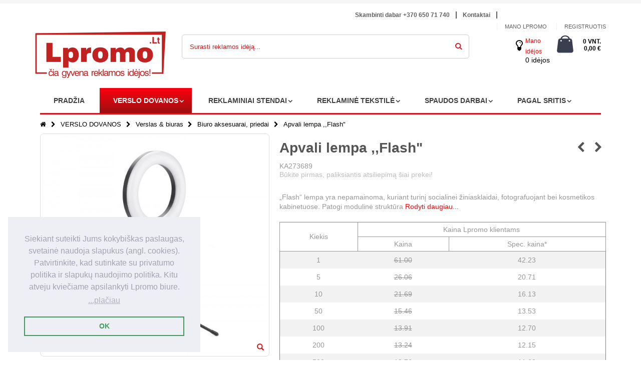

--- FILE ---
content_type: text/html; charset=UTF-8
request_url: https://lpromo.lt/verslo-dovanos/verslas-biuras/biuro-aksesuarai-priedai/apvali-lempa-flash
body_size: 25703
content:
<!DOCTYPE html>
<html lang="lt">
<head>
<meta http-equiv="Content-Type" content="text/html; charset=utf-8" />
<title>Apvali lempa ,,Flash&quot; - Biuro aksesuarai, priedai - Verslas &amp; biuras - VERSLO DOVANOS</title>
<meta property="og:image" content="https://lpromo.lt/media/favicon/default/apple-touch-icon-72x72.png">
<meta name="description" content="„Flash“ lempa yra nepamainoma, kuriant turinį socialinei žiniasklaidai, fotografuojant bei kosmetikos kabinetuose." /><meta name="keywords" content="Apvali lempa ,,Flash&quot;" />
<meta name="robots" content="INDEX,FOLLOW" />
	
<meta name="viewport" content="width=device-width, initial-scale=1.0"/>
<link rel="icon" href="https://lpromo.lt/media/favicon/default/apple-touch-icon-72x72.png" type="image/x-icon" />
<link rel="shortcut icon" href="https://lpromo.lt/media/favicon/default/apple-touch-icon-72x72.png" type="image/x-icon" />

<link rel="stylesheet" href="//fonts.googleapis.com/css?family=Open+Sans%3A300%2C300italic%2C400%2C400italic%2C600%2C600italic%2C700%2C700italic%2C800%2C800italic&amp;v1&amp;subset=latin%2Clatin-ext" type="text/css" media="screen"/>
<link href='//fonts.googleapis.com/css?family=Shadows+Into+Light' rel='stylesheet' type='text/css'/>
<link rel="stylesheet" type="text/css" href="https://lpromo.lt/media/css_secure/32bbb4978aa9881523137dc484ae80f9.css" />
<link rel="stylesheet" type="text/css" href="https://lpromo.lt/media/css_secure/2be5f1916c55b16a8ec003e4cdc634d8.css" media="all" />
<link rel="stylesheet" type="text/css" href="https://lpromo.lt/media/css_secure/d7ee7a50e5171206168e1de190cd5949.css" media="print" />

<link rel="canonical" href="https://lpromo.lt/apvali-lempa-flash" />
<!--[if gt IE 7]>
<link rel="stylesheet" type="text/css" href="https://lpromo.lt/media/css_secure/0f7ed15f6afd7b284b75d1a2f283f600.css" media="all" />
<![endif]-->
<!--[if lt IE 7]>

<![endif]-->
<!--[if lt IE 9]>

<![endif]-->




            <!-- BEGIN GOOGLE ANALYTICS CODE -->
        
        <!-- END GOOGLE ANALYTICS CODE -->
    
<link rel="stylesheet" type="text/css" href="//cdnjs.cloudflare.com/ajax/libs/cookieconsent2/3.1.0/cookieconsent.min.css" />


<!-- Google tag (gtag.js) -->


<!--Porto Magento Theme: v2.4.0--></head>
<body class=" catalog-product-view catalog-product-view product-apvali-lempa-flash categorypath-verslo-dovanos-verslas-biuras-biuro-aksesuarai-priedai category-biuro-aksesuarai-priedai">
<div class="wrapper">
        <noscript>
        <div class="global-site-notice noscript">
            <div class="notice-inner">
                <p>
                    <strong>JavaScript seems to be disabled in your browser.</strong><br />
                    You must have JavaScript enabled in your browser to utilize the functionality of this website.                </p>
            </div>
        </div>
    </noscript>
    <div class="page">
                <div class="header-container type3">
    <div class="top-links-container">
    
        <div class="top-links container">
        <div class="row">
        <div class="col-sm-4"></div>
                <div class="col-sm-6">
            <div class="top-links-area">
                <div class="top-links-icon"><a href="javascript:void(0)">links</a></div>
               <ul class="topmenu">
<li class="topmenu1"><a href="tel:+37065071740">Skambinti dabar +370 650 71 740</a></li><span class="split"></span>
<li class="topmenu1"><a href="https://lpromo.lt/kontaktu_centras" title="Kontaktai">Kontaktai</a></li><span class="split"></span>
</ul>            </div>
                       <div class="clearer"></div>
            
        </div> <div class="col-sm-2">                         
                       </div></div></div> 
          <div class="top-links container">    <div class="row">
        <div class="col-sm-8"></div> <div class="col-sm-4">
            <ul class="links">
                        <li class="first" ><a href="https://lpromo.lt/customer/account/" title="Mano Lpromo" >Mano Lpromo</a></li>
                                <li ><a href="https://lpromo.lt/wishlist/" title="Mano idėjų sąrašas" >Mano idėjų sąrašas</a></li>
                                <li class=" last" ><a href="https://lpromo.lt/customer/account/login/referer/aHR0cHM6Ly9scHJvbW8ubHQvdmVyc2xvLWRvdmFub3MvdmVyc2xhcy1iaXVyYXMvYml1cm8tYWtzZXN1YXJhaS1wcmllZGFpL2FwdmFsaS1sZW1wYS1mbGFzaA,,/" title="Registruotis" >Registruotis</a></li>
            </ul>
</div></div></div>
    </div>
    <div class="header container header11">
    <div class="row"><div class="col-md-4 col-sm-6 col-lg-3">
              <h1 class="logo">   <strong>čia gyvena reklamos idėjos!</strong>  <a href="https://lpromo.lt/" title="čia gyvena reklamos idėjos!" class="logo"><strong>čia gyvena reklamos idėjos!</strong><img src="https://lpromo.lt/skin/frontend/smartwave/porto/images/logo.png" alt="čia gyvena reklamos idėjos!" /></a></h1>
        </div>
        <div class="col-md-4 col-sm-6 col-lg-7">
        <div class="search-area">
            <a href="javascript:void(0);" class="search-icon"><i class="icon-search"></i></a>
            <form id="search_mini_form" action="//lpromo.lt/catalogsearch/result/" method="get">
    <div class="form-search ">
        <label for="search">Search:</label>
                <input id="search" type="text" name="q" class="input-text" />
                <select id="cat" name="cat">
            <option value="">All Categories</option>
                            <option value="55">VERSLO DOVANOS</option>
                                                            <option value="61">- Rašymo priemonės</option>
                                            <option value="62">- Gėrimas & valgymas</option>
                                            <option value="63">- Verslas & biuras</option>
                                            <option value="64">- Technologijos & mobilieji</option>
                                            <option value="65">- Laikas & laikrodžiai</option>
                                            <option value="228">- Skėčiai & lietpalčiai</option>
                                            <option value="66">- Krepšiai & kelionės</option>
                                            <option value="67">- Sveikata & priežiūra</option>
                                            <option value="68">- Saugumas & pirmoji pagalba</option>
                                            <option value="69">- Renginiai & apdovanojimai</option>
                                            <option value="70">- Sportas & poilsis</option>
                                            <option value="71">- Žaidimai & vaikai</option>
                                            <option value="72">- Įrankiai, žibintuvėliai & auto</option>
                                            <option value="73">- Namai & kita</option>
                                            <option value="74">- Saldumynai & skanėstai</option>
                                                                <option value="56">REKLAMINIAI STENDAI</option>
                                                            <option value="510">- Mobilūs stendai roll up</option>
                                            <option value="765">- Prekybinė įranga</option>
                                                                <option value="57">REKLAMINĖ TEKSTILĖ</option>
                                                            <option value="539">- Reklaminiai marškinėliai</option>
                                            <option value="555">- Polo marškinėliai</option>
                                            <option value="557">- Reklaminiai džemperiai</option>
                                                                <option value="58">SPAUDOS DARBAI</option>
                                                            <option value="427">- Skrajutės</option>
                                            <option value="454">- Firminiai maišeliai</option>
                                            <option value="418">- Vizitinės kortelės</option>
                                            <option value="420">- Firminiai blankai</option>
                                            <option value="421">- Firminiai bloknotai</option>
                                            <option value="422">- Firminiai aplankai</option>
                                            <option value="424">- Atvirukai</option>
                                            <option value="428">- Lankstinukai</option>
                                            <option value="430">- Plakatai</option>
                                            <option value="448">- Lapeliai blokeliuose</option>
                                            <option value="709">- Įvairi pakuotė</option>
                                            <option value="776">- Kiti spaudos gaminiai</option>
                                                                <option value="60">PAGAL SRITIS</option>
                                                            <option value="504">- STOP Korona</option>
                                            <option value="401">- Kalėdiniai dovanų rinkiniai</option>
                                            <option value="402">- Kalėdinės dovanos</option>
                                            <option value="412">- Dovanos norintiems sutaupyti</option>
                                            <option value="417">- Ekologiškos dovanos</option>
                                                        </select>
                <button type="submit" title="Surasti reklamos idėją" class="button"><i class="icon-search"></i></button>
        <div id="search_autocomplete" class="search-autocomplete"></div>
        <div class="clearer"></div>
    </div>
</form>

        </div></div>
        <div class="col-md-4 col-sm-6 col-lg-2" style="padding:0px;">
        <div class="cart-area mobile1">
           <i class="fa fa-lightbulb-o" aria-hidden="true"></i> <div class="custom-block mobileodea"><p><a href = "https://lpromo.lt/wishlist/" >Mano idėjos </a></p> 0  idėjos </div>
            <div class="mini-cart">
                    <a href="javascript:void(0)" class="mybag-link"><i class="icon-mini-cart"></i><span class="cart-info"><span class="cart-qty">0 vnt.</span><span class="price">0,00 €</span></span></a>
        <div class="topCartContent block-content theme-border-color">
            <div class="inner-wrapper">                                                    <p class="cart-empty">
                        Jūsų krepšelis tuščias.                    </p>
                            </div>
        </div>

</div>        </div> </div>
        </div>
        <div class="menu-icon"><a href="javascript:void(0)" title="Menu"><i class="fa fa-bars"></i></a></div>
            </div>
     
    
    
    
    
    
    
    
    <div class="header container header12 row">
    <div class="col-md-4 col-sm-4 col-xs-5">
                <a href="https://lpromo.lt/" title="čia gyvena reklamos idėjos!" class="logo"><strong>čia gyvena reklamos idėjos!</strong><img src="https://lpromo.lt/skin/frontend/smartwave/porto/images/logo.png" alt="čia gyvena reklamos idėjos!" /></a>
         </div>
        
        <div class="col-md-4 col-sm-4 col-xs-5">
        <div class="search-area">
            <a href="javascript:void(0);" class="search-icon"><i class="icon-search"></i></a>
            <form id="search_mini_form" action="//lpromo.lt/catalogsearch/result/" method="get">
    <div class="form-search ">
        <label for="search">Search:</label>
                <input id="search" type="text" name="q" class="input-text" />
                <select id="cat" name="cat">
            <option value="">All Categories</option>
                            <option value="55">VERSLO DOVANOS</option>
                                                            <option value="61">- Rašymo priemonės</option>
                                            <option value="62">- Gėrimas & valgymas</option>
                                            <option value="63">- Verslas & biuras</option>
                                            <option value="64">- Technologijos & mobilieji</option>
                                            <option value="65">- Laikas & laikrodžiai</option>
                                            <option value="228">- Skėčiai & lietpalčiai</option>
                                            <option value="66">- Krepšiai & kelionės</option>
                                            <option value="67">- Sveikata & priežiūra</option>
                                            <option value="68">- Saugumas & pirmoji pagalba</option>
                                            <option value="69">- Renginiai & apdovanojimai</option>
                                            <option value="70">- Sportas & poilsis</option>
                                            <option value="71">- Žaidimai & vaikai</option>
                                            <option value="72">- Įrankiai, žibintuvėliai & auto</option>
                                            <option value="73">- Namai & kita</option>
                                            <option value="74">- Saldumynai & skanėstai</option>
                                                                <option value="56">REKLAMINIAI STENDAI</option>
                                                            <option value="510">- Mobilūs stendai roll up</option>
                                            <option value="765">- Prekybinė įranga</option>
                                                                <option value="57">REKLAMINĖ TEKSTILĖ</option>
                                                            <option value="539">- Reklaminiai marškinėliai</option>
                                            <option value="555">- Polo marškinėliai</option>
                                            <option value="557">- Reklaminiai džemperiai</option>
                                                                <option value="58">SPAUDOS DARBAI</option>
                                                            <option value="427">- Skrajutės</option>
                                            <option value="454">- Firminiai maišeliai</option>
                                            <option value="418">- Vizitinės kortelės</option>
                                            <option value="420">- Firminiai blankai</option>
                                            <option value="421">- Firminiai bloknotai</option>
                                            <option value="422">- Firminiai aplankai</option>
                                            <option value="424">- Atvirukai</option>
                                            <option value="428">- Lankstinukai</option>
                                            <option value="430">- Plakatai</option>
                                            <option value="448">- Lapeliai blokeliuose</option>
                                            <option value="709">- Įvairi pakuotė</option>
                                            <option value="776">- Kiti spaudos gaminiai</option>
                                                                <option value="60">PAGAL SRITIS</option>
                                                            <option value="504">- STOP Korona</option>
                                            <option value="401">- Kalėdiniai dovanų rinkiniai</option>
                                            <option value="402">- Kalėdinės dovanos</option>
                                            <option value="412">- Dovanos norintiems sutaupyti</option>
                                            <option value="417">- Ekologiškos dovanos</option>
                                                        </select>
                <button type="submit" title="Surasti reklamos idėją" class="button"><i class="icon-search"></i></button>
        <div id="search_autocomplete" class="search-autocomplete"></div>
        <div class="clearer"></div>
    </div>
</form>

        </div></div>
        <div class="col-md-4 col-sm-4 col-xs-2">
                <div class="menu-icon"><a href="javascript:void(0)" title="Menu"><i class="fa fa-bars"></i></a></div>
        </div>
    </div>
    
    
    <div class="cart-area mobile row"><div class="col-md-4 col-sm-4 col-xs-4">         <a href="https://lpromo.lt/customer/account/" class="header_border">Sign in</a>
    </div>
 <div class="col-md-4 col-sm-4 col-xs-4"> <i class="fa fa-lightbulb-o" aria-hidden="true"></i> <div class="custom-block mobileodea"><p><a href = "https://lpromo.lt/wishlist/" > Mano idėjos </a></p> 0  idėjos </div></div>
 <div class="col-md-4 col-sm-4 col-xs-4"><div class="mini-cart">
                    <a href="javascript:void(0)" class="mybag-link"><i class="icon-mini-cart"></i><span class="cart-info"><span class="cart-qty">0 vnt.</span><span class="price">0,00 €</span></span></a>
        <div class="topCartContent block-content theme-border-color">
            <div class="inner-wrapper">                                                    <p class="cart-empty">
                        Jūsų krepšelis tuščias.                    </p>
                            </div>
        </div>

</div></div>
        </div>
    <div class="header-wrapper">
<div class="main-nav">
    <div class="container">            
        <div class="menu-wrapper">
            <div class="menu-all-pages-container">
                <ul class="menu">
                    <li class="">
    <a href="//lpromo.lt/">
       <span>Pradžia</span>
    </a>
</li>
<li class="menu-static-width  act " data-id = "55">
<a href="//lpromo.lt/verslo-dovanos">VERSLO DOVANOS</a>
<div class="nav-sublist-dropdown" style="display: none; width:1000px;">
<div class="container">
<div style="padding: 30px 0; text-align: center;"><i class="ajax-loader small animate-spin"></i></div>
</div>
</div>
</li>
<li class="menu-item menu-item-has-children menu-parent-item  " data-id = "56">
<a href="//lpromo.lt/reklaminiai-stendai">REKLAMINIAI STENDAI</a>
<div class="nav-sublist-dropdown" style="display: none;">
<div class="container">
<div style="padding: 30px 0; text-align: center;"><i class="ajax-loader small animate-spin"></i></div>
</div>
</div>
</li>
<li class="menu-static-width  " data-id = "57">
<a href="//lpromo.lt/reklamine-tekstile">REKLAMINĖ TEKSTILĖ</a>
<div class="nav-sublist-dropdown" style="display: none; width:800px;">
<div class="container">
<div style="padding: 30px 0; text-align: center;"><i class="ajax-loader small animate-spin"></i></div>
</div>
</div>
</li>
<li class="menu-static-width  " data-id = "58">
<a href="//lpromo.lt/spaudos-darbai">SPAUDOS DARBAI</a>
<div class="nav-sublist-dropdown" style="display: none; width:800px;">
<div class="container">
<div style="padding: 30px 0; text-align: center;"><i class="ajax-loader small animate-spin"></i></div>
</div>
</div>
</li>
<li class="menu-item menu-item-has-children menu-parent-item  " data-id = "60">
<a href="//lpromo.lt/pagal-sritis">PAGAL SRITIS</a>
<div class="nav-sublist-dropdown" style="display: none;">
<div class="container">
<div style="padding: 30px 0; text-align: center;"><i class="ajax-loader small animate-spin"></i></div>
</div>
</div>
</li>


	

                </ul>
            </div>
        </div>
    </div>
</div>

</div>

</div>


<div class="mobile-nav side-block container">

    <div class="menu-all-pages-container">

        <ul class="menu">

        
            <li style="padding: 30px 0; text-align: center;"><i class="ajax-loader medium animate-spin"></i></li>

        
        </ul>

    </div>

</div>

<div class="mobile-nav-overlay close-mobile-nav"></div>

        <div class="top-container"><div class="breadcrumbs">
    <div class="container">
        <div class="row">
        <div class="col-sm-12 a-left">
    <ul>
                    <li class="home">
                            <a href="https://lpromo.lt/" title="Pradžia">Pradžia</a>
                                        <span class="breadcrumbs-split"><i class="icon-right-open"></i></span>
                        </li>
                    <li class="category55">
                            <a href="https://lpromo.lt/verslo-dovanos" title="">VERSLO DOVANOS</a>
                                        <span class="breadcrumbs-split"><i class="icon-right-open"></i></span>
                        </li>
                    <li class="category63">
                            <a href="https://lpromo.lt/verslo-dovanos/verslas-biuras" title="">Verslas &amp; biuras</a>
                                        <span class="breadcrumbs-split"><i class="icon-right-open"></i></span>
                        </li>
                    <li class="category201">
                            <a href="https://lpromo.lt/verslo-dovanos/verslas-biuras/biuro-aksesuarai-priedai" title="">Biuro aksesuarai, priedai</a>
                                        <span class="breadcrumbs-split"><i class="icon-right-open"></i></span>
                        </li>
                    <li class="product">
                            <strong>Apvali lempa ,,Flash&quot;</strong>
                                    </li>
            </ul>
</div>


        </div>
    </div>
</div></div>        <div class="main-container col1-layout">
            <div class="main container">
                <div class="col-main">
                                        <div id="loading-mask">
<div class ="background-overlay"></div>
	<p id="loading_mask_loader" class="loader">
        <i class="ajax-loader large animate-spin"></i>
	</p>
</div>
<div id="after-loading-success-message">
	<div class ="background-overlay"></div>
	<div id="success-message-container" class="loader" >
		<div class="msg-box">Product was successfully added to your shopping cart.</div>
    	<button type="button" name="finish_and_checkout" id="finish_and_checkout" class="button btn-cart" ><span><span>
				Go to cart page		</span></span></button>
	<button type="button" name="continue_shopping" id="continue_shopping" class="button btn-cart" >
	<span><span>
				Continue		</span></span></button>
    </div>
</div>	


<style>
    .etalage_small_thumbs ul li .etalage_small_thumb {
	    width: 32px !important;
    }
</style>
<div id="messages_product_view"></div>
<div class="product-view " >
    <div class="product-essential" id="product_view_lpro">
    <form action="https://lpromo.lt/checkout/cart/add/uenc/aHR0cHM6Ly9scHJvbW8ubHQvdmVyc2xvLWRvdmFub3MvdmVyc2xhcy1iaXVyYXMvYml1cm8tYWtzZXN1YXJhaS1wcmllZGFpL2FwdmFsaS1sZW1wYS1mbGFzaA,,/product/108746/form_key/uZrqP7Ght7o0x4QP/" method="post" id="product_addtocart_form" enctype="multipart/form-data">
        <input name="form_key" type="hidden" value="uZrqP7Ght7o0x4QP" />
        <div class="no-display">
            <input type="hidden" name="product" value="108746" />
            <input type="hidden" name="related_product" id="related-products-field" value="" />
        </div>
        <div class="row">
            <div class="product-img-box col-sm-5 ">
                <ul id="etalage_NDg2MDdhYjNjYzllY2QwMjRiZGI2M2Y4MmQ3NjViMmE">
        <li>
                <a rel="gallery" class="fancy-images fancy-images_NDg2MDdhYjNjYzllY2QwMjRiZGI2M2Y4MmQ3NjViMmE" href="https://lpromo.lt/media/catalog/product/cache/1/thumbnail/600x/17f82f742ffe127f42dca9de82fb58b1/4/5/45751664095841.jpg"><span class="glyphicon glyphicon-search"></span></a>
        <img class="etalage_thumb_image" src="https://lpromo.lt/media/catalog/product/cache/1/thumbnail/600x/17f82f742ffe127f42dca9de82fb58b1/4/5/45751664095841.jpg" alt=""/>
        <img class="etalage_source_image" src="https://lpromo.lt/media/catalog/product/cache/1/thumbnail/100x100/9df78eab33525d08d6e5fb8d27136e95/4/5/45751664095841.jpg" alt=""/>
    </li>
    </ul>
<div class="etalage-control">
    <a href="javascript:void(0)" class="etalage-prev"><i class="icon-angle-left"></i></a>
    <a href="javascript:void(0)" class="etalage-next"><i class="icon-angle-right"></i></a>
</div>
<div class="product-view-zoom-area">
</div>

<div class="clear"></div>

<div class="media_video" style="margin-top:150px;">
</div>            </div>
            <div class="product-shop col-sm-7">
                            <div class="prev-next-products">
                                                             
                                        <div class="product-nav product-prev">
                        <a href="https://lpromo.lt/verslo-dovanos/verslas-biuras/biuro-aksesuarai-priedai/premium-kokybes-baro-ir-prekystalio-kilimeliai-225-x-830-mm" title="Ankstesnė prekė">
                            <i class="icon-left-open"></i>                        </a>
                        <div class="product-pop theme-border-color">
                                                        <img class="product-image" src="https://lpromo.lt/media/catalog/product/cache/1/image/80x/17f82f742ffe127f42dca9de82fb58b1/2/5/25511699806961.jpg" alt="Previous"/>
                            <h3 class="product-name">Premium Kokybės Baro Ir Prekystalio Kilimėliai, 225 x 830 mm</h3>
                        </div>
                    </div>
                                                            <div class="product-nav product-next">
                        <a class="product-next" href="https://lpromo.lt/verslo-dovanos/verslas-biuras/biuro-aksesuarai-priedai/reklamine-atributika-desk-lamp-yelle" title="Sekanti prekė"><i class="icon-right-open"></i></a>
                        <div class="product-pop theme-border-color">
                                                        <img class="product-image" src="https://lpromo.lt/media/catalog/product/cache/1/image/80x/17f82f742ffe127f42dca9de82fb58b1/3/7/37861664095809.jpg" alt="Previous"/>
                            <h3 class="product-name">Reklaminė atributika: Desk lamp YELLE</h3>
                        </div>
                    </div>
                                    </div>
                            <div class="product-name">
                    <h1 >Apvali lempa ,,Flash&quot;</h1>
                                    </div>
                KA273689                
                
                    <p class="no-rating"><a href="https://lpromo.lt/review/product/list/id/108746/category/201/#review-form">Būkite pirmas, paliksiantis atsiliepimą šiai prekei!</a></p>
                                    <div class="short-description">
                        <h2>Quick Overview</h2>

                         
                    
                            <div class="std" >
                            <span  class="completeDescription" style="display:none;">„Flash“ lempa yra nepamainoma, kuriant turinį socialinei žiniasklaidai, fotografuojant bei kosmetikos kabinetuose. Patogi modulinė struktūra ir reguliuojamas trikojis - Jūsų patogumui. Lempa skleidžia trijų rūšių baltą šviesą: šaltą, neutralią ir šiltą. Laikiklis yra reguliuojamo dydžio, nuo 65 mm iki 115 mm. Įrenginys maitinamas USB kabeliu. </span>

                            <span class="shortdesc_teaser"> „Flash“ lempa yra nepamainoma, kuriant turinį socialinei žiniasklaidai, fotografuojant bei kosmetikos kabinetuose. Patogi modulinė struktūra </span>
                            <span class="shortdesc_moreLink" style="color:red;cursor:pointer; display:inline-block; ">Rodyti daugiau...</span>
                        </div>
                    </div>
                                
		

                
                
                                        <div class="price-table">
                            <div class="table table_stock_price">
                                <table>
                                    <thead>
                                        <tr>
                                            <th rowspan="2">Kiekis</th>
                                            <th colspan="2" id="price-column">Kaina Lpromo klientams</th>
                                        </tr>
                                        <tr>
                                            <th>Kaina</th>
                                            <th>Spec. kaina*</th>
                                            <th style="display:none;" class="table-logo-printing">Logotipo spaudos kaina</th>
                                        </tr>
                                    </thead>
                                    <tbody>
                                                                                    <tr>
                                                    <td>1</td>
                                                    <td><del>61.00</del></td>
                                                    <td>42.23</td>
                                                </tr>

                                                                                         <tr>
                                                    <td>5</td>
                                                    <td><del>26.06</del></td>
                                                    <td>20.71</td>
                                                </tr>

                                                                                         <tr>
                                                    <td>10</td>
                                                    <td><del>21.69</del></td>
                                                    <td>16.13</td>
                                                </tr>

                                                                                         <tr>
                                                    <td>50</td>
                                                    <td><del>15.46</del></td>
                                                    <td>13.53</td>
                                                </tr>

                                                                                         <tr>
                                                    <td>100</td>
                                                    <td><del>13.91</del></td>
                                                    <td>12.70</td>
                                                </tr>

                                                                                         <tr>
                                                    <td>200</td>
                                                    <td><del>13.24</del></td>
                                                    <td>12.15</td>
                                                </tr>

                                                                                         <tr>
                                                    <td>500</td>
                                                    <td><del>12.76</del></td>
                                                    <td>11.68</td>
                                                </tr>

                                                                                         <tr>
                                                    <td>1000</td>
                                                    <td><del>12.33</del></td>
                                                    <td>11.34</td>
                                                </tr>

                                                                                         <tr>
                                                    <td>2000</td>
                                                    <td><del>12.20</del></td>
                                                    <td>11.13</td>
                                                </tr>

                                                                                         <tr>
                                                    <td>5000</td>
                                                    <td><del>12.00</del></td>
                                                    <td>10.85</td>
                                                </tr>

                                            
                                    </tbody>
                                </table>
                            </div>
                        </div>  
                        
                
                 <style>
                    .product-options{ display:none;}
                    
                 </style>                           
                
                    <div class="product-options" id="product-options-wrapper">
    

    
    <dl>
            

<dt class="color-label"><label class="required"><em>*</em>color</label>
    </dt>
<dd class="color-field">
    <div class="input-box">
            <input type="text" onchange="opConfig.reloadPrice()" id="options_737030_text" class="input-text required-entry  product-custom-option" name="options[737030]" value="" />
            </div>
</dd>
            

<dt class="size-label"><label>size</label>
    </dt>
<dd class="size-field">
    <div class="input-box">
            <input type="text" onchange="opConfig.reloadPrice()" id="options_737031_text" class="input-text  product-custom-option" name="options[737031]" value="" />
            </div>
</dd>
            

<dt class="is-logo-printing-label"><label>is-logo-printing</label>
    </dt>
<dd class="is-logo-printing-field">
    <div class="input-box">
            <input type="text" onchange="opConfig.reloadPrice()" id="options_737032_text" class="input-text  product-custom-option" name="options[737032]" value="" />
            </div>
</dd>
            

<dt class="printing-label"><label>printing</label>
    </dt>
<dd class="printing-field">
    <div class="input-box">
            <input type="text" onchange="opConfig.reloadPrice()" id="options_737033_text" class="input-text  product-custom-option" name="options[737033]" value="" />
            </div>
</dd>
            

<dt class="logocolor-label"><label>logocolor</label>
    </dt>
<dd class="logocolor-field">
    <div class="input-box">
            <input type="text" onchange="opConfig.reloadPrice()" id="options_737034_text" class="input-text  product-custom-option" name="options[737034]" value="" />
            </div>
</dd>
            

<dt class="printing-position-label"><label>printing-position</label>
    </dt>
<dd class="printing-position-field">
    <div class="input-box">
            <input type="text" onchange="opConfig.reloadPrice()" id="options_737035_text" class="input-text  product-custom-option" name="options[737035]" value="" />
            </div>
</dd>
            

<dt class="extra-option-label"><label>extra-option</label>
    </dt>
<dd class="extra-option-field last">
    <div class="input-box">
            <textarea id="options_737036_text" onchange="opConfig.reloadPrice()" class="  product-custom-option" name="options[737036]" rows="5" cols="25"></textarea>
            </div>
</dd>
        </dl>


    </div>
<div class="clearer"></div>

                
                        <div class="content-2">                             <div class="con-2-row-1">
                                <div class="t-lp-stock">
                                                                        <p>Patikrinti prekės likutį Lpromo sandėlyje<a href="https://lpromo.lt//customer/account/login" class=""><span> Login > </span> </a></p>
                                </div>
                            </div>

                                                        <input type="hidden" name="alert_fixed_order" value="" class="alert_fixed_order">
                            <input type="hidden" name="alert_min_order" value="" class="alert_min_order">
                            <div class="show-more">
                                <div class="con-2-row-1 product-color-selection">
                                    <h4>Pasirinkti spalvą: </h4>
                                    <ul><li class="product-color-name  active" data-method="color" data-product-sku="09146_KA" data-product-color="juoda" data-use-field="09146_KA" data-Additional-id="24" >
                                            <img src="https://www.lpromo.eu/m/media/fields/color/c81e728d9d4c2f636f067f89cc14862c1550064915.png" alt="juoda" width="37" height="37">
                                    </li></ul>                                    <input type="hidden" data-field-name="color" name="product_color" class="pro_all_val_attr"  value="juoda"/> 
                                    <input type="hidden" data-field-name="sku" name="product_sku" class="price_update_field"  value="09146_KA" /> 
                                    <div class="validation-advice" style="display:none;"><h1> Būtina pasirinkti prekės spalvą! ! ! Tai būtinas laukas. </h1></div>       
                                </div>
                                                                        <div class="product_choose_list pro_sku_09146_KA" data-sku="09146_KA" style="display:block;">            
                                            
                                            <div class="con-2-row-1 buton- btn-1 logo-printing">
                                                                                                <h4>Papildomi pasirinkimai: </h4>
                                                <span>(logotipo spauda ir kita)</span><br>
                                                <a class=" yes_additional_opt" href="javascript:void(0)" title="Yes">Taip</a>
                                                <a class="active no_additional_opt" href="javascript:void(0)" title="No">Ne</a>    
                                                <input type="hidden"  name="is_logo_printing" />
                                                <div class="validation-advice" style="display:none;">Tai būtinas laukas.</div>   
                                            </div>

                                            <div class="main-sec-logo-printing" style="display:none;">
                                                <div class="logo-printing-listing"><h4>Pasirenkamas logotipo spaudos metodas: </h4><ul><li class="logo-print-name pro_all_field_attr " data-use-field="logotipas_nededamas" data-method="printing" data-print-name="logotipas_nededamas" >Logotipas nededamas</li><li class="logo-print-name pro_all_field_attr " data-use-field="tampografija_n2" data-method="printing" data-print-name="tampografija_n2" >Tampografija_N2</li><li class="logo-print-name pro_all_field_attr " data-use-field="tiesioginė_spauda_uv1" data-method="printing" data-print-name="tiesioginė_spauda_uv1" >Tiesioginė spauda_UV1</li><li class="logo-print-name pro_all_field_attr " data-use-field="tiesioginė_spauda_uv2" data-method="printing" data-print-name="tiesioginė_spauda_uv2" >Tiesioginė spauda_UV2</li></ul><input data-field-name="printing method" class="pro_all_val_attr" type="hidden" name="logo_printing" /><input type="hidden" data-field-name="printing" name="product_printing" class="price_update_field"  value="" /><div class="validation-advice" style="display:none;">Tai būtinas laukas.</div></div><div class="logo-printing-option-list"><div class="logo-printing-option logotipas_nededamas" data-print-name="logotipas_nededamas" style="display:none;"><div class="logo-color-listing"><h4>Spausdinamo logotipo spalvų skaičius: </h4><ul>                                                                    <li class="logo-color-name pro_all_field_attr pro_price_field " data-method="logocolor" data-use-field="1" data-position="1" data-color-name="1097" >Prekė užsakoma be logotipo spaudos </li>
                                                                </ul><input data-field-name="logo colour" class="pro_all_val_attr" type="hidden" name="logo_colouring" /><input type="hidden" data-field-name="logo_colouring" name="product_logo_colouring" class="price_update_field"  value="" /><div class="validation-advice" style="display:none;">Tai būtinas pasirinkimas.</div></div></div><div class="logo-printing-option tampografija_n2" data-print-name="tampografija_n2" style="display:none;"><div class="logo-color-listing"><h4>Spausdinamo logotipo spalvų skaičius: </h4><ul>                                                                    <li class="logo-color-name pro_all_field_attr pro_price_field " data-method="logocolor" data-use-field="1" data-position="1" data-color-name="375" >viena spalva </li>
                                                                                                                                    <li class="logo-color-name pro_all_field_attr pro_price_field " data-method="logocolor" data-use-field="2" data-position="2" data-color-name="376" >dvi spalvos </li>
                                                                                                                                    <li class="logo-color-name pro_all_field_attr pro_price_field " data-method="logocolor" data-use-field="3" data-position="3" data-color-name="377" >trys spalvos </li>
                                                                                                                                    <li class="logo-color-name pro_all_field_attr pro_price_field " data-method="logocolor" data-use-field="4" data-position="4" data-color-name="378" >keturios spalvos </li>
                                                                </ul><input data-field-name="logo colour" class="pro_all_val_attr" type="hidden" name="logo_colouring" /><input type="hidden" data-field-name="logo_colouring" name="product_logo_colouring" class="price_update_field"  value="" /><div class="validation-advice" style="display:none;">Tai būtinas pasirinkimas.</div></div></div><div class="logo-printing-option tiesioginė_spauda_uv1" data-print-name="tiesioginė_spauda_uv1" style="display:none;"><div class="logo-color-listing"><h4>Spausdinamo logotipo spalvų skaičius: </h4><ul>                                                                    <li class="logo-color-name pro_all_field_attr pro_price_field " data-method="logocolor" data-use-field="1" data-position="1" data-color-name="366" >spalvotas </li>
                                                                </ul><input data-field-name="logo colour" class="pro_all_val_attr" type="hidden" name="logo_colouring" /><input type="hidden" data-field-name="logo_colouring" name="product_logo_colouring" class="price_update_field"  value="" /><div class="validation-advice" style="display:none;">Tai būtinas pasirinkimas.</div></div></div><div class="logo-printing-option tiesioginė_spauda_uv2" data-print-name="tiesioginė_spauda_uv2" style="display:none;"><div class="logo-color-listing"><h4>Spausdinamo logotipo spalvų skaičius: </h4><ul>                                                                    <li class="logo-color-name pro_all_field_attr pro_price_field " data-method="logocolor" data-use-field="1" data-position="1" data-color-name="1470" >spalvotas spaudinys </li>
                                                                </ul><input data-field-name="logo colour" class="pro_all_val_attr" type="hidden" name="logo_colouring" /><input type="hidden" data-field-name="logo_colouring" name="product_logo_colouring" class="price_update_field"  value="" /><div class="validation-advice" style="display:none;">Tai būtinas pasirinkimas.</div></div></div></div>                                            </div>                                           
                                        </div>
                                                  
                                <div class="con-2-row-1">
                                    <h4>Užsakomas kiekis: </h4> <br />
                                    <div class="qty-holder">
                                        <a href="javascript:void(0)" class="table_qty_dec">-</a><input name="qty" id="qty" value="1" title="vnt." class="input-text qty" maxlength="12" /><a href="javascript:void(0)" class="table_qty_inc">+</a>
                                    </div>
                                </div>
                            </div>

                        </div> 

                                                <div class="content-3">
                            <div id="printoffer">
                                <div class="bg">
                                    <div class="con-3-row-1 c3-t">
                                        <span id="t-h"> Specialus pasiūlymas Jums:</span>
                                    </div>
                                    <div class="con-3-row-2 c3">
                                         <h4 >Apvali lempa ,,Flash&quot;</h4>
                                    </div>
                                <div class="con-3-row-3 c3">
                                                                    <input type="hidden" name="singleprice" value="" />
                                                                        </div>

                                <div class="save_after_change_qty">
                                <div class="con-3-row-4 c3 colorprice_sec cal_cart_price">
                                                                        <input type="hidden" name="colorprice" value="0" />
        
                                    <p class="addprice_sec">Pirma pasirinkite spalvą<span>0,00 €</span></p> 
                                </div>
                                <!--
                                <div class="con-3-row-4 c3 printing_cartprice under_color_price cal_cart_price">
                                    <input type="hidden" name="printing_price" value="" />        
                                    <p class="addprice_sec"></p> 
                                </div>
                                -->
                                <div class="con-3-row-4 c3 cal_cart_price logocolor_cartprice under_color_price under_printing_price">
                                    <input type="hidden" name="logocolor_price" value="" />        
                                    <p class="addprice_sec"></p> 
                                </div>
                                <div class="con-3-row-4 c3 cal_cart_price setup_cartprice under_color_price under_printing_price">
                                    <input type="hidden" name="setup_price" value="" />        
                                    <p class="addprice_sec"></p> 
                                </div>
                                <div class="additional_cartprice under_color_price under_printing_price">
                                </div>

                                <div class="con-3-row-4 c3">
                                    <input type="hidden" name="grandtotal" id="tax" value="" />
                                </div>
                                <div class="con-3-row-5 c3">
                                    <h3> Užsakymo suma <span id="grandtotal">0,00 €</span></h3>
                                
                                </div>
                                <div class="con-3-row-6 c3">
                                    <div class="con-3-row-6-1">
                                    
                                                                            <p>PVM (21%) <span id="tax-amount">0,00 €</span></p>
                                    </div>
                                    
                                    <div class="con-3-row-6-2">
                                        <p>Bendra užsakymo suma <span id="amt-with-tax">0,00 €</span></p>
                                    </div>
                                    
                                    </div>
                                </div>
                            </div>
                        </div>

                        <div class="con-3-row-8">
                                                        <div class="add-to-cart-buttons">
                                <button type="button"  title="Į KREPŠELĮ" class="button btn-cart addcart-custom-btn" onclick="productAddToCartForm.submit(this)"><span><span><img src="https://lpromo.lt/skin/frontend/smartwave/porto/images/basket-icon.png">Į KREPŠELĮ</span></span></button>
                            </div>
        
                            <p id="add"><i class="fa fa-shopping-basket" aria-hidden="true"></i><a href="javascript:void(0)"> Įdėti į krepšelį</a> </p>
                        </div><!--bg!--> 
    
                        
    
                        <div class="con-3-row-9">
                            <a href="https://lpromo.lt/wishlist/index/add/product/108746/form_key/uZrqP7Ght7o0x4QP/" onclick="productAddToCartForm.submitLight(this, this.href); return false;" class="link-wishlist"> <img src="https://lpromo.lt/skin/frontend/smartwave/porto/images/save-idea-icon.png">Išsaugoti idėją</a>
                       </div>

                </div>               


                                <div class="clearer"></div>
                <!-- Check whether the plugin is enabled -->

<!-- AddThis Button BEGIN -->

<!-- AddThis API Config -->

<!-- AddThis API Config END -->
<div class="addthis_toolbox addthis_default_style addthis_32x32_style" >
<a class="addthis_button_preferred_1"></a>
<a class="addthis_button_preferred_2"></a>
<a class="addthis_button_preferred_3"></a>
<a class="addthis_button_preferred_4"></a>
<a class="addthis_button_compact"></a>
<a class="addthis_counter addthis_bubble_style"></a>
</div>

	    
<!-- AddThis Button END -->
<style>
#at3win #at3winheader h3 {
	text-align:left !important;
}
</style>
            </div>

        </div>

                                </form>
    <!-- The Modal -->
<div id="myModal" class="modal">

<!-- Modal content -->
<div class="modal-content">
  <span class="close">&times;</span>
  <div class="con-3-row-9" id="popup-model">
      <a href="javascript:void(0)" onclick="CallPrint();"> <img src="https://lpromo.lt/skin/frontend/smartwave/porto/images/print-icon.png">Spausdinti</a>
      <a href="javascript:void(0)" onclick="CallOffer();"> <img src="https://lpromo.lt/skin/frontend/smartwave/porto/images/print-icon.png">Siųsti el.paštu</a>
  </div>
  <div id="send-offer-mail">
      
          <input type="email" name="email" placeholder="Enter Email Id..." id="mailid"/>
          <input type="hidden" name="offer" id="offer" />
          <input type="submit" name="send" value="Send Offer" id="sendoffer"/>
  </div>
</div>

</div>
        

       


    
                
    </div>

  
    
    
    
    <div class="row product-details" style="  margin: 0px;  border-top: 1px solid;border-bottom: 1px solid;padding: 2% 0;">
<div class ="col-lg-2 col-md-2 col-sm-6" style="width: 15%;"><img src="https://lpromo.lt/media/wysiwyg/11.jpg" alt="" style="width:100%;" /></div>
<div class ="col-lg-2 col-md-2 col-sm-6" style="width: 15%;"><img src="https://lpromo.lt/media/wysiwyg/22.jpg" alt="" style="width:100%;"/></div>
<div class ="col-lg-2 col-md-2 col-sm-6" style="width: 15%;"><img src="https://lpromo.lt/media/wysiwyg/33.jpg" alt="" style="width:100%;"/></div>
<div class ="col-lg-2 col-md-2 col-sm-6" style="width: 15%;"><img src="https://lpromo.lt/media/wysiwyg/44.jpg" alt="" style="width:100%;"/></div>
<div class ="col-lg-2 col-md-2 col-sm-6" style="width: 15%;"><img src="https://lpromo.lt/media/wysiwyg/55.jpg" alt="" style="width:100%;"/></div>
<div class ="col-lg-2 col-md-2 col-sm-6" style="width: 25%;"><img src="https://lpromo.lt/media/wysiwyg/66.jpg" alt="" style="width:100%;"/></div>
</div>
<p>
<div class="row">
    <div class ="col-lg-12 col-md12 col-sm-12">
        <strong style="font-size: 20px; padding: 2% 0; display: block;">
            Raskite naujų reklamos idėjų : 
<a href="https://lpromo.lt/verslo-dovanos/verslas-biuras/biuro-aksesuarai-priedai">Biuro aksesuarai, priedai</a>/<a href="https://lpromo.lt/verslo-dovanos/namai-kita/sviestuvai">Šviestuvai</a>        </strong>
    </div>
</div>
</p>
 

    <div class="product-collateral">

            <div class="product-tabs horizontal">
    <ul>
                                            <li id="tab_description_tabbed" class=" active first"><a href="#">APRAŠYMAS</a></li>
                                                                <li id="tab_additional_tabbed" class=""><a href="#">PAPILDOMA INFORMACIJA</a></li>
                                                                                    <li id="tab_review_tabbed" class=""><a href="#">ATSILIEPIMAI</a></li>
                                                        </ul>
        <div class="clearer"></div>
                                <div class="tab-content" id="tab_description_tabbed_contents">    <h2>Details</h2>
    <div class="std">
         <h4><div class="product_title_des">Apvali lempa ,,Flash&quot;</div></h4><div class="short_description_des">„Flash“ lempa yra nepamainoma, kuriant turinį socialinei žiniasklaidai, fotografuojant bei kosmetikos kabinetuose. Patogi modulinė struktūra ir reguliuojamas trikojis - Jūsų patogumui. Lempa skleidžia trijų rūšių baltą šviesą: šaltą, neutralią ir šiltą. Laikiklis yra reguliuojamo dydžio, nuo 65 mm iki 115 mm. Įrenginys maitinamas USB kabeliu.</div>size grid:215 x 180 x 377 mm , Ø 160 mm<br />weight:383 g.<br />plain lead time:4<br /><br />    </div>
</div>
                                <div class="tab-content" id="tab_additional_tabbed_contents">    <h2>Additional Information</h2>
    <h4>Logotipo spausdinimo galimybės:</h4><div class="printing_opt_sec"><div>Spausdinimo metodas: Logotipas nededamas</div><div>Spausdinimo metodo aprašymas: Ant pasirinktos prekės logotipas nededamas. Šią prekę galima užsakyti be logotipo. Tačiau jei norite šio gaminio su Jūsų logotipu - susisiekite su Lpromo konsultantais dėl galimybės markiruoti šį gaminį.</div><div>Maksimalus spausdinamo logotipo spalvų skaičius: 1</div><div>Logotipo spaudos gamybos trukmė, darbo dienos: 1</div></div><br><br><div class="printing_opt_sec"><div>Spausdinimo metodas: Tampografija_N2</div><div>Spausdinimo metodo aprašymas: Tampografinė spauda tai netiesioginis spaudos metodas. Jo metu specialaus silikoninio tampono pagalba dažai yra uždedami nuo spaudos klišės ant gaminio. Kiekvienai spalvai ruošiamas specialus silikoninis tamponas. Logotipo uždėjimo kaina tiesiogiai priklauso nuo spausdinamų spalvų skaičiaus. Tai vienas populiariausių logotipo spausdinimo metodas ant smulkių verslo dovanų.</div><div>Maksimalus spausdinamo logotipo spalvų skaičius: 4</div><div>Logotipo spaudos gamybos trukmė, darbo dienos: 4</div></div><br><br><div class="printing_opt_sec"><div>Spausdinimo metodas: Tiesioginė spauda_UV1</div><div>Spausdinimo metodo aprašymas: Tiesioginės spaudos būdu logotipas ar vaizdas perkeliamas ant paviršiaus skaitmeniniu būdu. Logotipas ar vaizdas gali būti atspausdintas spalvotas, todėl logotipo spalvų skaičius neįtakoja spaudos kainos. Tai ypač patogu kai logotipas spalvotas arba užsakomas nedidelis prekių kiekis.</div><div>Maksimalus spausdinamo logotipo spalvų skaičius: 1</div><div>Logotipo spaudos gamybos trukmė, darbo dienos: 4</div></div><br><br><div class="printing_opt_sec"><div>Spausdinimo metodas: Tiesioginė spauda_UV2</div><div>Spausdinimo metodo aprašymas: Tiesioginės spaudos būdu logotipas ar vaizdas perkeliamas ant paviršiaus skaitmeniniu būdu. Logotipas ar vaizdas gali būti atspausdintas spalvotas, todėl logotipo spalvų skaičius neįtakoja spaudos kainos. Tai ypač patogu kai logotipas spalvotas arba užsakomas nedidelis prekių kiekis. Spauda galima iki 10 cm. Taip pat plotas priklauso nuo pasirinktos prekės ploto.</div><div>Maksimalus spausdinamo logotipo spalvų skaičius: 1</div><div>Logotipo spaudos gamybos trukmė, darbo dienos: 4</div></div><br><br><div>Carton height: 51,5x43,x36</div><div>Gross weight carton: 12.500 kg</div><div>Qty per carton: 30</div> 

    <div class="AdditionalTabThree">
        <h4><br>Papildomi failai:</h4>
        
            </div>
    
</div>
                                            <div class="tab-content" id="tab_review_tabbed_contents">
<div class="collateral-box" id="product-customer-reviews">
<ol><li>Būkite pirmas, paliksiantis atsiliepimą šiai prekei!</li></ol>
</div>

<div class="add-review">
	<div class="form-add">
    <h3>Pateikite savo įvertinimą šiai prekei. </h3>
    <div class="block-content">
                <form action="https://lpromo.lt/review/product/post/id/108746/" method="post" id="review-form">
            <input name="form_key" type="hidden" value="uZrqP7Ght7o0x4QP" />
            <fieldset>
                                                    <h4>Kaip vertinate šią prekę? <em class="required">*</em></h4>
                    <span id="input-message-box"></span>
                    <table class="data-table ratings-table" id="product-review-table">
                        <thead>
                            <tr>
                                <th class="a-center">&nbsp;</th>
                                <th class="a-center"><span class="nobr">1 pliusas</span></th>
                                <th class="a-center"><span class="nobr">2 pliusai</span></th>
                                <th class="a-center"><span class="nobr">3 pliusai</span></th>
                                <th class="a-center"><span class="nobr">4 pliusai</span></th>
                                <th class="a-center"><span class="nobr">5 pliusai</span></th>
                            </tr>
                        </thead>
                        <tbody>
                                                    <tr>
                                <th>Quality</th>
                                                            <td class="value a-center"><input type="radio" name="ratings[1]" id="Quality_1" value="1" class="radio" /></td>
                                                            <td class="value a-center"><input type="radio" name="ratings[1]" id="Quality_2" value="2" class="radio" /></td>
                                                            <td class="value a-center"><input type="radio" name="ratings[1]" id="Quality_3" value="3" class="radio" /></td>
                                                            <td class="value a-center"><input type="radio" name="ratings[1]" id="Quality_4" value="4" class="radio" /></td>
                                                            <td class="value a-center"><input type="radio" name="ratings[1]" id="Quality_5" value="5" class="radio" /></td>
                                                        </tr>
                                                    <tr>
                                <th>Value</th>
                                                            <td class="value a-center"><input type="radio" name="ratings[2]" id="Value_1" value="6" class="radio" /></td>
                                                            <td class="value a-center"><input type="radio" name="ratings[2]" id="Value_2" value="7" class="radio" /></td>
                                                            <td class="value a-center"><input type="radio" name="ratings[2]" id="Value_3" value="8" class="radio" /></td>
                                                            <td class="value a-center"><input type="radio" name="ratings[2]" id="Value_4" value="9" class="radio" /></td>
                                                            <td class="value a-center"><input type="radio" name="ratings[2]" id="Value_5" value="10" class="radio" /></td>
                                                        </tr>
                                                    <tr>
                                <th>Price</th>
                                                            <td class="value a-center"><input type="radio" name="ratings[3]" id="Price_1" value="11" class="radio" /></td>
                                                            <td class="value a-center"><input type="radio" name="ratings[3]" id="Price_2" value="12" class="radio" /></td>
                                                            <td class="value a-center"><input type="radio" name="ratings[3]" id="Price_3" value="13" class="radio" /></td>
                                                            <td class="value a-center"><input type="radio" name="ratings[3]" id="Price_4" value="14" class="radio" /></td>
                                                            <td class="value a-center"><input type="radio" name="ratings[3]" id="Price_5" value="15" class="radio" /></td>
                                                        </tr>
                                                </tbody>
                    </table>
                    <input type="hidden" name="validate_rating" class="validate-rating" value="" />
                    
                                    <ul class="form-list">
                        <li>
                            <label for="nickname_field" class="required"><em>*</em>Rodomas vardas</label>
                            <div class="input-box">
                                <input type="text" name="nickname" id="nickname_field" class="input-text required-entry" value="" />
                            </div>
                        </li>
                        <li>
                            <label for="summary_field" class="required"><em>*</em>Jūsų atsiliepimo santrauka</label>
                            <div class="input-box">
                                <input type="text" name="title" id="summary_field" class="input-text required-entry" value="" />
                            </div>
                        </li>
                        <li>
                            <label for="review_field" class="required"><em>*</em>Atsiliepimas</label>
                            <div class="input-box">
                                <textarea name="detail" id="review_field" cols="5" rows="3" class="required-entry"></textarea>
                            </div>
                        </li>
                    </ul>
                </fieldset>
                <div class="buttons-set">
                    <button type="submit" title="Siųsti atsiliepimą" class="button"><span><span>Siųsti atsiliepimą</span></span></button>
                </div>
        </form>
        
            </div>
</div>
</div></div>
                            
    <div class="clearer"></div>
</div>

    </div>
    
    <div class="filterproducts-tab">
            <div class="filter-title">
                <ul class="content">
                    <li id="tab_featured" class="active first" style="font-size: 13px;"><a href="#"><strong>Susiijusios prekės</strong></a></li>
                    <li id="tab_latest" style="font-size: 13px;"><a href="#"><strong>Neseniai žiūrėtos prekės</strong></a></li>
                                  </ul>
            </div>
            <div class="clearer"></div>
            <div class="tab-content" id="tab_featured_contents" >
                <div id="featured_product" class="">
                              </div>
            </div>
            <div class="tab-content" id="tab_latest_contents">
                <div id="latest_product" class="">
                                    </div>
            </div>
             
            
        </div>
    
     </div>`

 <div class="row" style="border: 1px solid; margin: 0px;">
<div class="col-lg-5 col-md-5 col-sm-6" style="font-size: 20px; padding: 2%; line-height: normal;"><strong><a href="https://lpromo.lt/naujos_reklamos_idejos"><strong><span style="color: #ff0000;"><img alt="Lpromo naujos idėjos" src="https://lpromo.lt/media/wysiwyg/img_text/lpromo-new-idea1.jpg" style="vertical-align: baseline; margin: 4px;" title="Lpromo naujos idėjos" width="110%" /></span></strong></a><br /></strong></div>
<div class="col-lg-3 col-md-3 col-sm-6"><br /><br /><br /><br />
<div class="owl-no-narrow">
<div class="owl-carousel owl-theme" id="brands-slider-demo-8">
<div class="item" style="padding-top: 10px;"><img alt="" src="https://lpromo.lt/media/wysiwyg/porto/homepage/content/08/b1.png" /></div>
<div class="item" style="padding-top: 10px;"><img alt="" src="https://lpromo.lt/media/wysiwyg/porto/homepage/content/08/b2.png" /></div>
<div class="item" style="padding-top: 10px;"><img alt="" src="https://lpromo.lt/media/wysiwyg/porto/homepage/content/08/b3.png" /></div>
<div class="item" style="padding-top: 10px;"><img alt="" src="https://lpromo.lt/media/wysiwyg/porto/homepage/content/08/b4.png" /></div>
<div class="item" style="padding-top: 10px;"><img alt="" src="https://lpromo.lt/media/wysiwyg/porto/homepage/content/08/b5.png" /></div>
<div class="item" style="padding-top: 10px;"><img alt="" src="https://lpromo.lt/media/wysiwyg/porto/homepage/content/08/b6.png" /></div>
<div class="item" style="padding-top: 10px;"><img alt="" src="https://lpromo.lt/media/wysiwyg/porto/homepage/content/08/b7.png" /></div>
<div class="item" style="padding-top: 10px;"><img alt="" src="https://lpromo.lt/media/wysiwyg/porto/homepage/content/08/b8.png" /></div>
<div class="item" style="padding-top: 10px;"><img alt="" src="https://lpromo.lt/media/wysiwyg/porto/homepage/content/08/b9.png" /></div>
<div class="item" style="padding-top: 10px;"><img alt="" src="https://lpromo.lt/media/wysiwyg/porto/homepage/content/08/b10.png" /></div>
</div>

</div>
</div>
<div class="col-lg-4 col-md-4 col-sm-6" style="font-size: 20px; padding: 2%; line-height: normal;"><strong><strong><br /><br /><span style="color: #ff0000;">Šios Kalėdos turi būti skanios! </span> <br /></strong></strong>Rankų darbo skanėstai, pyragai, saldumynai, saldainių dėžutės ir dovanų rinkiniai. <strong><strong> </strong><a href="https://lpromo.lt/xad-251010-kaledines-saldzios-dovanos"><br>Atraskite saldžias dovanų idėjas čia >>  </a></strong><br /><a href="https://lpromo.lt/xad-251010-kaledines-saldzios-dovanos">&nbsp;<strong></strong> <strong></strong></a></div>
</div>
<p>
<div class="row">
    <div class ="col-lg-12 col-md12 col-sm-12">
        <strong style="font-size: 20px; padding: 2% 0; display: block;">
            Raskite naujų reklamos idėjų : 
<a href="https://lpromo.lt/verslo-dovanos/verslas-biuras/biuro-aksesuarai-priedai">Biuro aksesuarai, priedai</a>/<a href="https://lpromo.lt/verslo-dovanos/namai-kita/sviestuvai">Šviestuvai</a>        </strong>
    </div>
</div>
</p>
<div class="row">
<div class="col-lg-12 col-md12 col-sm-12"><br /><br />
<h2 class="filter-title"><span class="content"><strong>Populiarus pasirinkimas</strong></span></h2>
</div>
</div>
<div class="row">
<div class="col-lg-3 col-md-3 col-sm-6" style="line-height: 25px;"><a href="https://lpromo.lt/verslo-dovanos">Verslo dovanos</a><br /><a href="https://lpromo.lt/verslo-dovanos/rasymo-priemones/plastikiniai-tusinukai">Plastikiniai tu&scaron;inukai</a> <br />Sveikata &amp; priežiūra<br />Žaidimai &amp; vaikai</div>
<div class="col-lg-3 col-md-3 col-sm-6" style="line-height: 25px;">Ra&scaron;ymo priemonės<br />Laikas &amp; laikrodžiai <br />Saugumas &amp; pirmoji pagalba<br />Įrankiai, žibintuvėliai &amp; auto</div>
<div class="col-lg-3 col-md-3 col-sm-6" style="line-height: 25px;">Gėrimas &amp; valgymas<br />Skėčiai &amp; lietpalčiai<br />Renginiai &amp; apdovanojimai<br />Namai &amp; kita</div>
<div class="col-lg-3 col-md-3 col-sm-6" style="line-height: 25px;">Verslas &amp; biuras<br />Krep&scaron;iai &amp; kelionės<br />Sportas &amp; poilsis<br />Saldumynai &amp; skanėstai</div>
</div> 
  
</div>
<style>
#send-offer-mail{
	display:none;	
}
/* The Modal (background) */
.modal {
    display: none; /* Hidden by default */
    position: fixed; /* Stay in place */
    z-index: 222; /* Sit on top */
    padding-top: 100px; /* Location of the box */
    left: 0;
    top: 0;
    width: 100%; /* Full width */
    height: 100%; /* Full height */
    overflow: auto; /* Enable scroll if needed */
    background-color: rgb(0,0,0); /* Fallback color */
    background-color: rgba(0,0,0,0.4); /* Black w/ opacity */
}

/* Modal Content */
.modal-content {
    background-color: #fefefe;
    margin: auto;
    padding: 100px;
    border: 1px solid #888;
    width: 80%;
}

/* The Close Button */
.close {
    color: #aaaaaa;
    float: right;
    font-size: 28px;
    font-weight: bold;
}

.close:hover,
.close:focus {
    color: #000;
    text-decoration: none;
    cursor: pointer;
}
</style>




                </div>
            </div>
        </div>
        <div class="footer-container ">
    <div class="footer">
            <div class="footer-middle">
            <div class="container">
                            <div class="row">
                <div class="col-sm-2"><div class="block">
<div class="block-title"><strong><span>Įkvėpimui</span></strong></div>
<div class="block-content">
<ul class="links">
<li><em class="icon-right-dir theme-color"></em><a href="https://lpromo.lt/verslo-dovanos" title="Verslo dovanos">Verslo dovanos</a></li>
<li><em class="icon-right-dir theme-color"></em><a href="https://lpromo.lt/reklaminiai-stendai" title="Reklaminiai stendai">Reklaminiai stendai</a></li>
<li><em class="icon-right-dir theme-color"></em><a href="https://lpromo.lt/reklamine-tekstile" title="Reklaminė tekstilė">Reklaminė tekstilė</a></li>
<li><em class="icon-right-dir theme-color"></em><a href="https://lpromo.lt/spaudos-darbai" title="Spaudos darbai">Spaudos darbai</a></li>
<li><em class="icon-right-dir theme-color"></em><a href="https://lpromo.lt/pagal-sritis" title="Reklamos idėjos pagal sritis">Idėjos pagal sritis</a></li>
<li><em class="icon-right-dir theme-color"></em><a href="https://lpromo.lt/kaledines_verslo_dovanos" title="Kalėdinės verslo dovanos">Kalėdinės verslo dovanos</span></a>
<li><em class="icon-right-dir theme-color"></em><a href="https://lpromo.lt/paslaugos" title="Papildomos paslaugos">Paslaugos</span></a></span></li>
</ul>
<br /><br /><br /><a href="https://lpromo.lt/lpromo_kaina" title="*kainos pateiktos be PVM">*kainos pateiktos be PVM</a></div>
</div></div>                <div class="col-sm-2"><div class="block">
<div class="block-title"><strong><span>Galimybės</span></strong></div>
<div class="block-content">
<ul class="links">
<li><em class="icon-right-dir theme-color"></em><a href="https://lpromo.lt/simple" title="Didmeninė prekyba">Didmeninė prekyba</a></li>
<li><em class="icon-right-dir theme-color"></em><a href="https://lpromo.lt/verslo_dovanos_kitaip" title="Verslo dovanos kitaip">Verslo dovanos kitaip</a></li>
<li><span style="color: #888888;"><em class="icon-right-dir theme-color"></em></span><a href="https://lpromo.lt/verslo-dovanu-ambasadorius" title="Verslo Dovanų Ambasadorius"><strong><span style="color: #ff0000;">Ieškomas: </span></strong>Verslo Dovanų Ambasadorius</a></li>
<li><em class="icon-right-dir theme-color"></em><a href="https://lpromo.lt/kvieciame_tiekejus_bendradarbiauti" title="Kviečiame tiekėjus">Kviečiame tiekėjus</a></li>
<li><em class="icon-right-dir theme-color"></em><a href="https://lpromo.lt/naujos_idejos" title="Naujos reklamos idėjos">Naujos reklamos idėjos</a></li>
</ul>
</div>
</div></div>                <div class="col-sm-5"><div class="block" style="float: left; width: 50%;">
    <div class="block-title"><strong><span>Susipažinkime</span></strong></div>

    <div class="block-content">
<ul class="links">
    <li><i class="icon-right-dir theme-color"></i><a href="https://lpromo.lt/kodel_verta_pasirinkti_lpromo" title="Kodėl Lpromo">Kodėl Lpromo</a></li>
    <li><i class="icon-right-dir theme-color"></i><a href="https://lpromo.lt/kodel_ne" title="Kodėl ne Lpromo">Kodėl ne Lpromo</a></li>
    <li><i class="icon-right-dir theme-color"></i><a href="https://lpromo.lt/apie_lpromo" title="Apie Lpromo">Apie Lpromo</a></li>
    <li><i class="icon-right-dir theme-color"></i><a href="https://lpromo.lt/idomu_paskaityti" title="Apie Lpromo">Įdomu paskaityti</a></li>
    <li><i class="icon-right-dir theme-color"></i><a href="https://lpromo.lt/kontaktu_centras" title="Kontaktų centras">Kontaktų centras</a></li>
</ul>
</div>
</div>
<div class="block" style="float: left; width: 50%;">
    <div class="block-title"><strong><span>Mano Lpromo</span></strong></div>

    <div class="block-content">
<ul class="links">
   <li><i class="icon-right-dir theme-color"></i><a href="https://lpromo.lt/customer/account/login/" title="Prisijungti/ Registruotis">Prisijungti/ Registruotis</a></li>
    <li><i class="icon-right-dir theme-color"></i><a href="https://lpromo.lt/kiek-kainuoja" title="Kiek kainuoja">Kiek kainuoja</a></li>
    <li><i class="icon-right-dir theme-color"></i><a href="https://lpromo.lt/kaip_uzsakyti" title="Kaip užsakyti">Kaip užsakyti</a></li>
    <li><i class="icon-right-dir theme-color"></i><a href="https://lpromo.lt/uzsakymo_apmokejimas" title="Užsakymo apmokėjimas">Užsakymo apmokėjimas</a></li>
    <li><i class="icon-right-dir theme-color"></i><a href="https://lpromo.lt/uzsakymo_pristatymas" title="Užsakymo pristatymas">Užsakymo pristatymas</a></li>
</ul>
</div>
</div>
<div class="block" style="float: right; width: 50%;">
    <div class="block-title"><strong><span>Junkimės</span></strong></div>

    <div class="block-content">
<div class="social-icons"><a class="icon1-class" href="https://www.facebook.com/Lpromo.Lt/" style="background-position: -60px 0; width: 25px; height: 25px;" title="Facebook" target="_blank">&nbsp;</a> <a class="icon2-class" href="https://www.linkedin.com/company/lpromo/" target="_blank" style="background-position: -300px 0; width: 25px; height: 25px;" title="Linkedin" target="_blank">&nbsp;</a> <a class="icon3-class" href="https://twitter.com/lpromo?lang=en" style="background-position: 0px 0; width: 25px; height: 25px;" title="Twiter" target="_blank">&nbsp;</a><a class="icon3-class" href="https://www.youtube.com/channel/UCDIZ6__r56FLMz9TboA99Yw" style="background-position: -330px -30px; width: 25px; height: 25px;" title="Youtube" target="_blank">&nbsp;</a><a class="icon3-class" href="https://www.pinterest.com/LpromoLt/" style="background-position: -60px -30px; width: 25px; height: 25px;" title="Pinterest" target="_blank">&nbsp;</a><a class="icon3-class" href="https://www.instagram.com/lpromo.lt/" style="background-position: -150px -90px; width: 25px; height: 25px;" title="Instagram" target="_blank">&nbsp;</a></div>
</div>
</div></div>                <div class="col-sm-3"></div>                                </div>
                            </div>
        </div>
            <div class="footer-middle footer-middle-2">
            <div class="container">
                <div class="row">
                <div class="col-sm-3"><div class="block">
    <div class="block-title"><strong><span>Tarptautinis reklamos agenturos Lpromo tinklas</span></strong></div>
    <div class="block-content">
        <ul class="links">
            <li><i class="icon-angle-right theme-color"></i><a href="http://www.lpromo.lt">Lietuva</a></li>
            <li><i class="icon-angle-right theme-color"></i><a href="http://www.lpromo.lt">Latvija</a></li>
            <li><i class="icon-angle-right theme-color"></i><a href="http://www.lpromo.lt">Lenkija</a></li>
            <li><i class="icon-angle-right theme-color"></i><a href="http://www.lpromo.lt">Didžioji Britanija</a></li>
            <li><i class="icon-angle-right theme-color"></i><a href="http://www.lpromo.lt">Vokietija</a></li>
               </ul>
    </div>
</div></div>                <div class="col-sm-6"><div class="block">
<div class="block-content"><img alt="" src="https://lpromo.lt/media/wysiwyg/map_1.png" width="100%;" /></div>
</div></div>                                                                </div>
            </div>
        </div>
            <div class="footer-bottom">
            <div class="container">
                <div class="custom-block"><p style="margin: 11px 0;"><a href="https://www.lpromo.lt" style="font-size: 12px; color: #d2181e;" target="_blank">Lpromo.Lt</a>- čia gyvena reklamos idėjos!</p></div>                                <address>&copy; 2007-2025 Lpromo.Lt</address>
                            </div>
        </div>
        </div>
</div>
<a href="#" id="totop"><i class="icon-up-open"></i></a>
                

    </div>
</div>
<!--Start chat Script-->

<!--End chat Script--><script type="text/javascript" src="https://lpromo.lt/media/js/43492c6a50555bd64233beafc9db7442.js"></script><script type="text/javascript" src="https://lpromo.lt/media/js/1d30061a77f9a1ceca6c278e9d637fb4.js"></script><script type="text/javascript" src="https://lpromo.lt/media/js/a2680f7d941df0d499bc57132218dc9b.js"></script><script type="text/javascript">
//<![CDATA[
Mage.Cookies.path     = '/';
Mage.Cookies.domain   = '.lpromo.lt';
//]]>
</script><script type="text/javascript">
//<![CDATA[
optionalZipCountries = ["IE","HK","MO","PA"];
//]]>
</script><script type="text/javascript">
        //<![CDATA[
            var _gaq = _gaq || [];
            
_gaq.push(['_setAccount', 'UA-12888781-1 ']);

_gaq.push(['_trackPageview']);
            
            (function() {
                var ga = document.createElement('script'); ga.type = 'text/javascript'; ga.async = true;
                ga.src = ('https:' == document.location.protocol ? 'https://ssl' : 'http://www') + '.google-analytics.com/ga.js';
                var s = document.getElementsByTagName('script')[0]; s.parentNode.insertBefore(ga, s);
            })();

        //]]>
        </script><script type="text/javascript">

	jQuery(function($){

		var scrolled = false;

		$(window).scroll(function(){

			    if(140<$(window).scrollTop() && !scrolled){

                    if(!$('.header-container .menu-wrapper .mini-cart').length && !$('.header-container .menu-wrapper .sticky-logo').length){

				    $('.header-container').addClass("sticky-header");

				    var minicart = $('.header-container .mini-cart').html();

				    $('.header-container .menu-wrapper').append('<div class="mini-cart">'+minicart+'</div>');

                
                    var logo_image = $('<div>').append($('.header-container .header > .logo').clone()).html();

                    $('.header-container .menu-wrapper').prepend('<div class="sticky-logo"><h1 class="logo">   <strong>Verslo dovanos</strong><a href="https://lpromo.lt/" title="Verslo dovanos" class="logo"><img src="https://lpromo.lt/skin/frontend/smartwave/porto/images/logo.png" alt="Verslo dovanos"></a></h1></div>');

                    
                    $(".sticky-logo img").attr("src","https://lpromo.lt/skin/frontend/smartwave/porto/images/logo.png");

                    $('.header-container.type15.sticky-header .header > .logo img').addClass("hide");

                    $('.header-container.type15.sticky-header .header > .logo img.sticky-logo-image').remove();

                    $('.header-container.type15.sticky-header .header > .logo').append('<img src="https://lpromo.lt/skin/frontend/smartwave/porto/images/logo.png" class="sticky-logo-image" alt="Sticky Logo"/>');

                    
                
				    $('.header-container .header-wrapper > div').each(function(){

					    if($(this).hasClass("container")){

						    $(this).addClass("already");

					    } else {

						    $(this).addClass("container");

					    }

				    });

				    scrolled = true;

                    }

			    }

			    if(140>=$(window).scrollTop() && scrolled){

				    $('.header-container').removeClass("sticky-header");

				    $('.header-container .menu-wrapper .mini-cart').remove();

                
                    $('.header-container .menu-wrapper > .sticky-logo').remove();

                    $('.header-container.type15 .header > .logo img.sticky-logo-image').remove();

                    $('.header-container.type15 .header > .logo img').removeClass("hide");

                
				    scrolled = false;

				    $('.header-container .header-wrapper > div').each(function(){

					    if($(this).hasClass("already")){

						    $(this).removeClass("already");

					    } else {

						    $(this).removeClass("container");

					    }

				    });

			    }

		});

	});

</script><script type="text/javascript">//<![CDATA[
        var Translator = new Translate({"Please select an option.":"Pra\u0161ome pasirinkti","This is a required field.":"B\u016btina u\u017epildyti","Please enter a valid email address. For example johndoe@domain.com.":"Pra\u0161ome \u012fra\u0161yti galiojant\u012f el.pa\u0161to adres\u0105. Pavyzd\u017eiui vardas@domain.com."});
        //]]></script><script src="//cdnjs.cloudflare.com/ajax/libs/cookieconsent2/3.1.0/cookieconsent.min.js"></script><script>
window.addEventListener("load", function(){
window.cookieconsent.initialise({
  "palette": {
    "popup": {
      "background": "#edeff5",
      "text": "#a5a2b1"
    },
    "button": {
      "background": "transparent",
      "text": "#419b5d",
      "border": "#419b5d"
    }
  },
  "position": "bottom-left",
  "content": {
    "message": "Siekiant suteikti Jums kokybiškas paslaugas, svetainė naudoja slapukus (angl. cookies). Patvirtinkite, kad sutinkate su privatumo politika ir slapukų naudojimo politika. Kitu atveju kviečiame apsilankyti Lpromo biure.",
    "dismiss": "OK",
    "link": "...plačiau",
    "href": "https://lpromo.lt/privatumo_politika"
  }
})});
</script><script async src="https://www.googletagmanager.com/gtag/js?id=G-2X91WP1X0C"></script><script>
  window.dataLayer = window.dataLayer || [];
  function gtag(){dataLayer.push(arguments);}
  gtag('js', new Date());

  gtag('config', 'G-2X91WP1X0C');
</script><script type="text/javascript">
//<![CDATA[
if (typeof dailydealTimeCountersCategory == 'undefined') {
	var dailydealTimeCountersCategory = new Array();
	var i = 0;
}
//]]>
</script><script type="text/javascript">
//<![CDATA[
    var searchForm = new Varien.searchForm('search_mini_form', 'search', 'Surasti reklamos idėją...');
    searchForm.initAutocomplete('https://lpromo.lt/catalogsearch/ajax/suggest/', 'search_autocomplete');
//]]>
</script><script type="text/javascript">
    jQuery(function($){
        $('.mini-cart').mouseover(function(e){
            $(this).children('.topCartContent').fadeIn(200);
            return false;
        }).mouseleave(function(e){
            $(this).children('.topCartContent').fadeOut(200);
            return false;
        });
    });
</script><script type="text/javascript">
//<![CDATA[
    var searchForm = new Varien.searchForm('search_mini_form', 'search', 'Surasti reklamos idėją...');
    searchForm.initAutocomplete('https://lpromo.lt/catalogsearch/ajax/suggest/', 'search_autocomplete');
//]]>
</script><script type="text/javascript">
    jQuery(function($){
        $('.mini-cart').mouseover(function(e){
            $(this).children('.topCartContent').fadeIn(200);
            return false;
        }).mouseleave(function(e){
            $(this).children('.topCartContent').fadeOut(200);
            return false;
        });
    });
</script><script type="text/javascript">
var SW_MENU_POPUP_WIDTH = 0;
jQuery(function($){
    $(document).ready(function(){
        $('.main-nav .menu').et_menu({
            type: "default",
            delayTime: 0        });
        url = "https://lpromo.lt/swmegamenu/index/showpopup";
        $(".main-nav ul.menu > li.menu-static-width, .main-nav ul.menu > li.menu-full-width, .main-nav ul.menu > li.menu-item").off("mouseover").on("mouseover",function(){
            if(!$(this).hasClass("ajax-loaded") && !$(this).hasClass("ajax-loading") && $(this).attr("data-id")) {
                var cur_menu_item = $(this);
                param = "?category_id="+$(this).attr("data-id");
                $(cur_menu_item).addClass("ajax-loading");
                $.ajax({
                    url: url+param,
                    dataType: 'json',
                    type: 'post',
                    success: function(data) {
                        $(cur_menu_item).removeClass("ajax-loading").addClass("ajax-loaded");
                        $(cur_menu_item).children(".nav-sublist-dropdown").children(".container").html(data['popup_content']).hide().fadeIn();
                    },
                    error: function(){
                        $(cur_menu_item).removeClass("ajax-loading");
                    }
                });
            }
        });
    });
});
</script><script type="text/javascript">


jQuery(function($){

    $(document).ready(function(){

        var ajax_mobile_url = "https://lpromo.lt/swmegamenu/index/showmobilemenu";

        $(".menu-icon, .header-container.type10 .dropdown-menu > .menu-container > a").off("mousedown").on("mousedown",function(){

            if (!$(".mobile-nav ul.menu").hasClass("ajax-loaded") && !$(".mobile-nav ul.menu").hasClass("ajax-loading")) {

                $(".mobile-nav ul.menu").addClass("ajax-loading");

                $.ajax({

                    url: ajax_mobile_url,

                    dataType: 'json',

                    type: 'post',

                    success: function(data) {

                        $(".mobile-nav ul.menu").removeClass("ajax-loading").addClass("ajax-loaded").html(data['popup_content']).hide().fadeIn();

                        $(".mobile-nav ul.menu").find("li.menu-parent-item").prepend('<span class="open-child">(open)</span>');

                        $(".mobile-nav ul.menu").find(".open-child").off("click").on("click", function(){

                            if(!$(this).parent().hasClass("over")) {

                                $(this).parent().addClass("over");

                                $(this).parent().children("ul").slideDown();

                            } else {

                                $(this).parent().removeClass("over");

                                $(this).parent().children("ul").slideUp();

                            }

                        });

                    }

                });

            }

        });

    });

});


</script><script>
jQuery( ".breadcrumbs" ).find( "li.home a" ).addClass("fa fa-home");
jQuery( ".breadcrumbs" ).find( "li.home a" ).html('');


</script><script type='text/javascript'>
	jQuery('#finish_and_checkout').click(function(){
        try{
            parent.location.href = 'https://lpromo.lt/checkout/cart/';
        }catch(err){
            location.href = 'https://lpromo.lt/checkout/cart/';
        }
    });
	jQuery('#continue_shopping').click(function(){
        jQuery('#after-loading-success-message').fadeOut(200);
        clearTimeout(ajaxcart_timer);
        setTimeout(function(){
            jQuery('#after-loading-success-message .timer').text(ajaxcart_sec);
        }, 1000);});
</script><script type="text/javascript">
    var optionsPrice = new Product.OptionsPrice({"priceFormat":{"pattern":"%s\u00a0\u20ac","precision":2,"requiredPrecision":2,"decimalSymbol":",","groupSymbol":"\u00a0","groupLength":3,"integerRequired":1},"includeTax":"true","showIncludeTax":true,"showBothPrices":false,"idSuffix":"","oldPlusDisposition":0,"plusDisposition":0,"plusDispositionTax":0,"oldMinusDisposition":0,"minusDisposition":0,"productId":"108746","productPrice":9.6856,"productOldPrice":10.7177,"priceInclTax":9.6856,"priceExclTax":9.6856,"skipCalculate":1,"defaultTax":21,"currentTax":21,"tierPrices":[],"tierPricesInclTax":[],"swatchPrices":null});
</script><script type="text/javascript">
    var zoom_enabled = false;
    var zoom_type = 0;
    jQuery(document).ready(function(){
        reloadEtalage();
                jQuery(".product-img-box .etalage li.etalage_thumb").zoom({
                    touch:false
        });
        zoom_enabled = true;
                        setTimeout(function(){reloadEtalage();}, 500);
        jQuery(window).resize(function(e){
            reloadEtalage();
            var width = jQuery(this).width();
        });
        jQuery('.etalage-prev').on('click', function(){ etalage_NDg2MDdhYjNjYzllY2QwMjRiZGI2M2Y4MmQ3NjViMmE_previous(); });
        jQuery('.etalage-next').on('click', function(){ etalage_NDg2MDdhYjNjYzllY2QwMjRiZGI2M2Y4MmQ3NjViMmE_next(); });
        jQuery("a.fancy-images_NDg2MDdhYjNjYzllY2QwMjRiZGI2M2Y4MmQ3NjViMmE").fancybox();
        function reloadEtalage(){
            var src_img_width = 600;
            var src_img_height = "auto";
            var ratio_width = 600;
            var ratio_height = 600;
            var width, height, thumb_position, small_thumb_count;
            small_thumb_count = 4;
                        width = jQuery(".product-view .product-img-box").width()-8;
            height = "auto";
            thumb_position = "bottom";
                        
            jQuery('#etalage_NDg2MDdhYjNjYzllY2QwMjRiZGI2M2Y4MmQ3NjViMmE').etalage({
                thumb_image_width: width,
                thumb_image_height: height,
                source_image_width: src_img_width,
                source_image_height: src_img_height,
                zoom_area_width: width,
                zoom_area_height: height,
                zoom_enable: false,
                small_thumbs:small_thumb_count,
                smallthumb_hide_single: false,
                smallthumbs_position: thumb_position,
                small_thumbs_width_offset: 0,
                show_icon: false,
                autoplay: false
            });
            if(jQuery(window).width()<768){
				var first_img = jQuery("#etalage_NDg2MDdhYjNjYzllY2QwMjRiZGI2M2Y4MmQ3NjViMmE img.etalage_thumb_image").first();
				var tmp_img = jQuery('<img src="" alt=""/>');
				tmp_img.attr("src",first_img.attr("src"));
				tmp_img.unbind("load");
				tmp_img.bind("load",function(){
					jQuery("#etalage_NDg2MDdhYjNjYzllY2QwMjRiZGI2M2Y4MmQ3NjViMmE").height(Math.round(width*this.naturalHeight/this.naturalWidth+8)+"px");
				});
				jQuery('#etalage_NDg2MDdhYjNjYzllY2QwMjRiZGI2M2Y4MmQ3NjViMmE').removeClass("vertical");
				jQuery(".product-view .product-img-box li.etalage_thumb").css({left:0});
			}
                        var first_img = jQuery("#etalage_NDg2MDdhYjNjYzllY2QwMjRiZGI2M2Y4MmQ3NjViMmE img.etalage_thumb_image").first();
            var tmp_img = jQuery('<img src="" alt=""/>');
            tmp_img.attr("src",first_img.attr("src"));
            tmp_img.unbind("load");
            tmp_img.bind("load",function(){
                jQuery("#etalage_NDg2MDdhYjNjYzllY2QwMjRiZGI2M2Y4MmQ3NjViMmE").height(Math.round(width*this.naturalHeight/this.naturalWidth+8)+"px");
            });
                    }
    });
</script><script type="text/javascript">
//<![CDATA[
var DateOption = Class.create({

    getDaysInMonth: function(month, year)
    {
        var curDate = new Date();
        if (!month) {
            month = curDate.getMonth();
        }
        if (2 == month && !year) { // leap year assumption for unknown year
            return 29;
        }
        if (!year) {
            year = curDate.getFullYear();
        }
        return 32 - new Date(year, month - 1, 32).getDate();
    },

    reloadMonth: function(event)
    {
        var selectEl = event.findElement();
        var idParts = selectEl.id.split("_");
        if (idParts.length != 3) {
            return false;
        }
        var optionIdPrefix = idParts[0] + "_" + idParts[1];
        var month = parseInt($(optionIdPrefix + "_month").value);
        var year = parseInt($(optionIdPrefix + "_year").value);
        var dayEl = $(optionIdPrefix + "_day");

        var days = this.getDaysInMonth(month, year);

        //remove days
        for (var i = dayEl.options.length - 1; i >= 0; i--) {
            if (dayEl.options[i].value > days) {
                dayEl.remove(dayEl.options[i].index);
            }
        }

        // add days
        var lastDay = parseInt(dayEl.options[dayEl.options.length-1].value);
        for (i = lastDay + 1; i <= days; i++) {
            this.addOption(dayEl, i, i);
        }
    },

    addOption: function(select, text, value)
    {
        var option = document.createElement('OPTION');
        option.value = value;
        option.text = text;

        if (select.options.add) {
            select.options.add(option);
        } else {
            select.appendChild(option);
        }
    }
});
dateOption = new DateOption();
//]]>
</script><script type="text/javascript">
    //<![CDATA[
    var optionFileUpload = {
        productForm : $('product_addtocart_form'),
        formAction : '',
        formElements : {},
        upload : function(element){
            this.formElements = this.productForm.select('input', 'select', 'textarea', 'button');
            this.removeRequire(element.readAttribute('id').sub('option_', ''));

            template = '<iframe id="upload_target" name="upload_target" style="width:0; height:0; border:0;"><\/iframe>';

            Element.insert($('option_'+element.readAttribute('id').sub('option_', '')+'_uploaded_file'), {after: template});

            this.formAction = this.productForm.action;

            var baseUrl = 'https://lpromo.lt/catalog/product/upload/';
            var urlExt = 'option_id/'+element.readAttribute('id').sub('option_', '');

            this.productForm.action = parseSidUrl(baseUrl, urlExt);
            this.productForm.target = 'upload_target';
            this.productForm.submit();
            this.productForm.target = '';
            this.productForm.action = this.formAction;
        },
        removeRequire : function(skipElementId){
            for(var i=0; i<this.formElements.length; i++){
                if (this.formElements[i].readAttribute('id') != 'option_'+skipElementId+'_file' && this.formElements[i].type != 'button') {
                    this.formElements[i].disabled='disabled';
                }
            }
        },
        addRequire : function(skipElementId){
            for(var i=0; i<this.formElements.length; i++){
                if (this.formElements[i].readAttribute('name') != 'options_'+skipElementId+'_file' && this.formElements[i].type != 'button') {
                    this.formElements[i].disabled='';
                }
            }
        },
        uploadCallback : function(data){
            this.addRequire(data.optionId);
            $('upload_target').remove();

            if (data.error) {

            } else {
                $('option_'+data.optionId+'_uploaded_file').value = data.fileName;
                $('option_'+data.optionId+'_file').value = '';
                $('option_'+data.optionId+'_file').hide();
                $('option_'+data.optionId+'').hide();
                template = '<div id="option_'+data.optionId+'_file_box"><a href="#"><img src="var/options/'+data.fileName+'" alt=""><\/a><a href="#" onclick="optionFileUpload.removeFile('+data.optionId+')" title="Remove file" \/>Remove file<\/a>';

                Element.insert($('option_'+data.optionId+'_uploaded_file'), {after: template});
            }
        },
        removeFile : function(optionId)
        {
            $('option_'+optionId+'_uploaded_file').value= '';
            $('option_'+optionId+'_file').show();
            $('option_'+optionId+'').show();

            $('option_'+optionId+'_file_box').remove();
        }
    }
    var optionTextCounter = {
        count : function(field,cntfield,maxlimit){
            if (field.value.length > maxlimit){
                field.value = field.value.substring(0, maxlimit);
            } else {
                cntfield.innerHTML = maxlimit - field.value.length;
            }
        }
    }

    Product.Options = Class.create();
    Product.Options.prototype = {
        initialize : function(config) {
            this.config = config;
            this.reloadPrice();
            document.observe("dom:loaded", this.reloadPrice.bind(this));
        },
        reloadPrice : function() {
            var config = this.config;
            var skipIds = [];
            $$('body .product-custom-option').each(function(element){
                var optionId = 0;
                element.name.sub(/[0-9]+/, function(match){
                    optionId = parseInt(match[0], 10);
                });
                if (config[optionId]) {
                    var configOptions = config[optionId];
                    var curConfig = {price: 0};
                    if (element.type == 'checkbox' || element.type == 'radio') {
                        if (element.checked) {
                            if (typeof configOptions[element.getValue()] != 'undefined') {
                                curConfig = configOptions[element.getValue()];
                            }
                        }
                    } else if(element.hasClassName('datetime-picker') && !skipIds.include(optionId)) {
                        dateSelected = true;
                        $$('.product-custom-option[id^="options_' + optionId + '"]').each(function(dt){
                            if (dt.getValue() == '') {
                                dateSelected = false;
                            }
                        });
                        if (dateSelected) {
                            curConfig = configOptions;
                            skipIds[optionId] = optionId;
                        }
                    } else if(element.type == 'select-one' || element.type == 'select-multiple') {
                        if ('options' in element) {
                            $A(element.options).each(function(selectOption){
                                if ('selected' in selectOption && selectOption.selected) {
                                    if (typeof(configOptions[selectOption.value]) != 'undefined') {
                                        curConfig = configOptions[selectOption.value];
                                    }
                                }
                            });
                        }
                    } else {
                        if (element.getValue().strip() != '') {
                            curConfig = configOptions;
                        }
                    }
                    if(element.type == 'select-multiple' && ('options' in element)) {
                        $A(element.options).each(function(selectOption) {
                            if (('selected' in selectOption) && typeof(configOptions[selectOption.value]) != 'undefined') {
                                if (selectOption.selected) {
                                    curConfig = configOptions[selectOption.value];
                                } else {
                                    curConfig = {price: 0};
                                }
                                optionsPrice.addCustomPrices(optionId + '-' + selectOption.value, curConfig);
                                optionsPrice.reload();
                            }
                        });
                    } else {
                        optionsPrice.addCustomPrices(element.id || optionId, curConfig);
                        optionsPrice.reload();
                    }
                }
            });
        }
    }
    function validateOptionsCallback(elmId, result) {
        var container = $(elmId).up('ul.options-list');
        if (result == 'failed') {
            container.removeClassName('validation-passed');
            container.addClassName('validation-failed');
        } else {
            container.removeClassName('validation-failed');
            container.addClassName('validation-passed');
        }
    }
    var opConfig = new Product.Options({"737030":{"price":0,"oldPrice":0,"priceValue":"0.0000","type":"fixed","excludeTax":0,"includeTax":0},"737031":{"price":0,"oldPrice":0,"priceValue":"0.0000","type":"fixed","excludeTax":0,"includeTax":0},"737032":{"price":0,"oldPrice":0,"priceValue":"0.0000","type":"fixed","excludeTax":0,"includeTax":0},"737033":{"price":0,"oldPrice":0,"priceValue":"0.0000","type":"fixed","excludeTax":0,"includeTax":0},"737034":{"price":0,"oldPrice":0,"priceValue":"0.0000","type":"fixed","excludeTax":0,"includeTax":0},"737035":{"price":0,"oldPrice":0,"priceValue":"0.0000","type":"fixed","excludeTax":0,"includeTax":0},"737036":{"price":0,"oldPrice":0,"priceValue":"0.0000","type":"fixed","excludeTax":0,"includeTax":0}});
    //]]>
    </script><script type="text/javascript">
//<![CDATA[
enUS = {"m":{"wide":["January","February","March","April","May","June","July","August","September","October","November","December"],"abbr":["Jan","Feb","Mar","Apr","May","Jun","Jul","Aug","Sep","Oct","Nov","Dec"]}}; // en_US locale reference
Calendar._DN = ["sekmadienis","pirmadienis","antradienis","tre\u010diadienis","ketvirtadienis","penktadienis","\u0161e\u0161tadienis"]; // full day names
Calendar._SDN = ["sk","pr","an","tr","kt","pn","\u0161t"]; // short day names
Calendar._FD = 0; // First day of the week. "0" means display Sunday first, "1" means display Monday first, etc.
Calendar._MN = ["sausis","vasaris","kovas","balandis","gegu\u017e\u0117","bir\u017eelis","liepa","rugpj\u016btis","rugs\u0117jis","spalis","lapkritis","gruodis"]; // full month names
Calendar._SMN = ["saus.","vas.","kov.","bal.","geg.","bir\u017e.","liep.","rugp.","rugs.","spal.","lapkr.","gruod."]; // short month names
Calendar._am = "prie\u0161piet"; // am/pm
Calendar._pm = "popiet";

// tooltips
Calendar._TT = {};
Calendar._TT["INFO"] = 'About the calendar';

Calendar._TT["ABOUT"] =
'DHTML Date/Time Selector\n' +
"(c) dynarch.com 2002-2005 / Author: Mihai Bazon\n" +
'For latest version visit: http://www.dynarch.com/projects/calendar/\n' +
'Distributed under GNU LGPL. See http://gnu.org/licenses/lgpl.html for details.' +
'\n\n' +
'Date selection:\n' +
'- Use the \xab, \xbb buttons to select year\n' +
'- Use the \u2039 buttons to select month\n' +
'- Hold mouse button on any of the above buttons for faster selection.';
Calendar._TT["ABOUT_TIME"] = '\n\n' +
'Time selection:\n' +
'- Click on any of the time parts to increase it\n' +
'- or Shift-click to decrease it\n' +
'- or click and drag for faster selection.';

Calendar._TT["PREV_YEAR"] = 'Prev. year (hold for menu)';
Calendar._TT["PREV_MONTH"] = 'Prev. month (hold for menu)';
Calendar._TT["GO_TODAY"] = 'Go Today';
Calendar._TT["NEXT_MONTH"] = 'Next month (hold for menu)';
Calendar._TT["NEXT_YEAR"] = 'Next year (hold for menu)';
Calendar._TT["SEL_DATE"] = 'Select date';
Calendar._TT["DRAG_TO_MOVE"] = 'Drag to move';
Calendar._TT["PART_TODAY"] = ' (' + "\u0161iandien" + ')';

// the following is to inform that "%s" is to be the first day of week
Calendar._TT["DAY_FIRST"] = 'Display %s first';

// This may be locale-dependent. It specifies the week-end days, as an array
// of comma-separated numbers. The numbers are from 0 to 6: 0 means Sunday, 1
// means Monday, etc.
Calendar._TT["WEEKEND"] = "0,6";

Calendar._TT["CLOSE"] = 'Close';
Calendar._TT["TODAY"] = "\u0161iandien";
Calendar._TT["TIME_PART"] = '(Shift-)Click or drag to change value';

// date formats
Calendar._TT["DEF_DATE_FORMAT"] = "%Y %b %e";
Calendar._TT["TT_DATE_FORMAT"] = "%Y 'm'. %B %e '%e'.";

Calendar._TT["WK"] = "Savait\u0117";
Calendar._TT["TIME"] = 'Time:';
//]]>
</script><script type="text/javascript">decorateGeneric($$('#product-options-wrapper dl'), ['last']);</script><script>
                            function CallPrint() {
                                var prtContent = document.getElementById("product_view_lpro");
                                var WinPrint = window.open('', '', 'letf=400,top=0,width=600,height=600,toolbar=0,scrollbars=0,status=0');
                                WinPrint.document.write(prtContent.innerHTML);
                                WinPrint.document.title='LPROMO MY OFFER';
                                WinPrint.document.close();
                                WinPrint.focus();
                                WinPrint.print();
                                WinPrint.close();
                                //prtContent.innerHTML = strOldOne;
                            }
                        </script><script type='text/javascript'>
var addthis_product = 'mag-sp-2.0.0';
var addthis_config 	= {
pubid : 'ra-4f23f54c6a87c05e'
}
</script><script>
	var ats_widget =  function(){
	    if(typeof addthis_conf == 'undefined'){
	        var at_script = document.createElement('script');
	        at_script.src = '//s7.addthis.com/js/300/addthis_widget.js#pubid=ra-4f23f54c6a87c05e';
	        document.getElementsByTagName('head')[0].appendChild(at_script);
	        var addthis_product = 'mag-sp-2.1.0';
	    }
	};
	if(window.addEventListener)
		window.addEventListener('load',ats_widget);        
	else                
		window.attachEvent('onload',ats_widget);           	    
</script><script>
            gtag('event', 'view_item', {
                "items": [{"name":"Apvali lempa ,,Flash\"","id":"KA273689","price":"10.7177","category":"Biuro aksesuarai, priedai"}]            });
        </script><script type="text/javascript">
    //<![CDATA[
        var productAddToCartForm = new VarienForm('product_addtocart_form');
        productAddToCartForm.submit = function(button, url) {
            /*
            var validate_min_order =  jQuery('.alert_min_order').val();
            var qtydata =  jQuery('#qty').val();
            
            if(parseInt(validate_min_order) > parseInt(qtydata) ){
                alert('Minimum Order Qty '+validate_min_order);
                return false;
            }
            */
            var validate_fixed_order =  jQuery('.alert_fixed_order').val();
           if(validate_fixed_order !=''){
               alert(validate_fixed_order);
               return false;
           }
            if (this.validator.validate()) {
                var form = this.form;
                var oldUrl = form.action;

                if (url) {
                   form.action = url;
                }
                var e = null;
                try {
                    this.form.submit();
                } catch (e) {
                }
                this.form.action = oldUrl;
                if (e) {
                    throw e;
                }

                if (button && button != 'undefined') {
                    button.disabled = true;
                }
            } else {
                if(jQuery('#product-options-wrapper'))
                    jQuery('#product-options-wrapper').scrollToMe();
            }
        }.bind(productAddToCartForm);
        //]]>
        </script><script type="text/javascript">
        productAddToCartForm.submitLight = function(button, url){
            if(this.validator) {
                var nv = Validation.methods;
                delete Validation.methods['required-entry'];
                delete Validation.methods['validate-one-required'];
                delete Validation.methods['validate-one-required-by-name'];
                // Remove custom datetime validators
                for (var methodName in Validation.methods) {
                    if (methodName.match(/^validate-datetime-.*/i)) {
                        delete Validation.methods[methodName];
                    }
                }

                if (this.validator.validate()) {
                    if (url) {
                        this.form.action = url;
                    }
                    this.form.submit();
                }
                Object.extend(Validation.methods, nv);
            } else {
                if(jQuery('#product-options-wrapper'))
                    jQuery('#product-options-wrapper').scrollToMe();
            }
        }.bind(productAddToCartForm);

        jQuery(function() {
  
  // contact form animations
  jQuery('#contactPopup').click(function() {
    jQuery('#contactPopupForm').fadeToggle();
  })
  jQuery(document).mouseup(function (e) {
    var container = jQuery("#contactPopupForm");

    if (!container.is(e.target) // if the target of the click isn't the container...
        && container.has(e.target).length === 0) // ... nor a descendant of the container
    {
        container.fadeOut();
    }
  });
  
});
    </script><script type="text/javascript">decorateTable('product-attribute-specs-table')</script><script type="text/javascript">decorateTable('product-review-table')</script><script type="text/javascript">
        //<![CDATA[
            var dataForm = new VarienForm('review-form');
            Validation.addAllThese(
            [
                   ['validate-rating', 'Prašome įvertinti šią prekę kiekvienam kriterijui.', function(v) {
                        var trs = $('product-review-table').select('tr');
                        var inputs;
                        var error = 1;
        
                        for( var j=0; j < trs.length; j++ ) {
                            var tr = trs[j];
                            if( j > 0 ) {
                                inputs = tr.select('input');
        
                                for( i in inputs ) {
                                    if( inputs[i].checked == true ) {
                                        error = 0;
                                    }
                                }
        
                                if( error == 1 ) {
                                    return false;
                                } else {
                                    error = 1;
                                }
                            }
                        }
                        return true;
                    }]
            ]
            );
        //]]>
        </script><script type="text/javascript">
    //<![CDATA[
        new Varien.Tabs('.product-tabs > ul');
        //]]>
    </script><script type="text/javascript">new Varien.Tabs('.filterproducts-tab > div.filter-title > ul');</script><script type="text/javascript">// <![CDATA[
jQuery(function($){
                $("#brands-slider-demo-8").owlCarousel({
                    lazyLoad: true,
                    itemsCustom: [ [0, 1], [320, 1], [480, 2] ],
                    responsiveRefreshRate: 50,
                    slideSpeed: 200,
                    paginationSpeed: 500,
                    scrollPerPage: false,
                    stopOnHover: true,
                    rewindNav: true,
                    rewindSpeed: 600,
                    pagination: true,
                    navigation: false,
                    autoPlay: true
                });
            });
// ]]></script><script type="text/javascript">
    jQuery(function($){
        $("body.quickview-index-view .no-rating a, body.quickview-index-view .ratings a").off('click').on("click",function(e){
            window.parent.location.href = $(this).attr("href");
            window.parent.jQuery.fancybox.close();
        });
            });
    jQuery(document).ready(function() {

        jQuery("#sendoffer").on("click",function(){
	
            //var mailcontent = "testing offer mail";//jQuery("#offer").val();
            var mailcontent = jQuery("#offer").val();
            var email = jQuery("#mailid").val();
            
            data="mailcontent="+mailcontent+"&email="+email;
                jQuery.ajax({
                    url:'configurableproductprice.php',
                    type: 'post',
                    data: data,
                    success:function(response){
                        alert(response);
                        jQuery('.close').trigger("click");
                    }
                });
            
        });

        jQuery(document).delegate(".show-toggle", "click", function(){
            if(jQuery(".show-toggle").hasClass("down")){
                jQuery(".show-toggle").removeClass("down");
                jQuery(".show-toggle").addClass("up");
                jQuery(".show-toggle span").html("Show More");
                jQuery(".show-toggle i.fa").removeClass("fa-chevron-down");	
                jQuery(".show-toggle i.fa").addClass("fa-chevron-up");
            }else if(jQuery(".show-toggle").hasClass("up")){
                jQuery(".show-toggle").removeClass("up");
                jQuery(".show-toggle").addClass("down");
                jQuery(".show-toggle span").html("Show Less");
                jQuery(".show-toggle i.fa").addClass("fa-chevron-down");	
                jQuery(".show-toggle i.fa").removeClass("fa-chevron-up");
            }
            jQuery(".show_additional_data").toggle();
        });

        jQuery(".pro_all_field_attr").click(function(){
            jQuery(this).addClass('active');
            jQuery(this).siblings().removeClass('active');
            var proval = jQuery(this).text();
            var use_price_field = jQuery(this).data('use-field');
            jQuery(this).closest('div').find('.pro_all_val_attr').val(proval);
            jQuery(this).closest('div').find('.price_update_field').val(use_price_field);
            if (jQuery(this).parents('.product-size-selection').length != 0) {
                jQuery('.size-field input').val(proval);
                jQuery('.product-size-selection .validation-advice').hide();                
            }else{
                setTimeout(update_extra_custom_option, 600, jQuery(this));
            }
            var method_selected = jQuery(this).data('method');
            var str_opt = '';
            if(method_selected == 'additional'){
                var additional_opt = jQuery(this).closest('.product_choose_list').find('.additional-multi-option');
                additional_opt.each(function(index){
                    var opt_text = jQuery(this).find('li.active').text();
                    var opt_name = jQuery(this).data('method');
                    if(opt_text !=''){
                        str_opt += opt_name +': '+ opt_text+"\r\n"; 
                    }
                    
                });
                jQuery('.additional-option-field textarea').val(str_opt);
            }
            var custom_fields = jQuery('.'+method_selected+'-field input').val(proval);
            custom_fields.find('input').val(proval);
            jQuery(this).closest('div').find('.validation-advice').hide();
            
        });
        jQuery('button.btn-cart').click(function(){
            if(jQuery('.color-field .validation-failed').length > 0){
                jQuery('.product-color-selection .validation-advice').show();
            }else{
                jQuery('.product-color-selection .validation-advice').hide();
            }
            if(jQuery('.size-field .validation-failed').length > 0){
                jQuery('.product-size-selection .validation-advice').show();
            }else{
                jQuery('.product-size-selection .validation-advice').hide();
            }

            if(jQuery('.is-logo-printing-field .validation-failed').length > 0){
                jQuery('.logo-printing .validation-advice').show();
            }else{
                jQuery('.logo-printing .validation-advice').hide();
            }

            if(jQuery('.printing-field .validation-failed').length > 0){
                jQuery('.logo-printing-listing .validation-advice').show();
            }else{
                jQuery('.logo-printing-listing .validation-advice').hide();
            }

            if(jQuery('.logocolor-field .validation-failed').length > 0){
                jQuery('.logo-color-listing .validation-advice').show();
            }else{
                jQuery('.logo-color-listing .validation-advice').hide();
            }

            if(jQuery('.printing-position-field .validation-failed').length > 0){
                jQuery('.logo-position-listing .validation-advice').show();
            }else{
                jQuery('.logo-position-listing .validation-advice').hide();
            }
            
        });

        jQuery('.logo-printing a').click(function(){
            var opt_logo =  jQuery(this).attr('title');
            jQuery('.logo-printing a').removeClass('active');
            var activesize = jQuery('.product-size.active');
            if(opt_logo == 'Yes'){
                jQuery('.main-sec-logo-printing').show();
            }else{
                jQuery('.main-sec-logo-printing').hide();
            }
            jQuery('.logo-printing .validation-advice').hide();
            jQuery('.product-color-selection .product-color-name.active').trigger( "click" );
            activesize.trigger( "click" );
            jQuery(this).addClass('active');
            jQuery('.main-sec-logo-printing li').removeClass('active');
            jQuery('.is-logo-printing-field input').val(opt_logo);
        });
        
        jQuery('.qty-holder a').click(function(){
            setupElemetsHtml();   
        });

          jQuery('#qty').change(function(){
            setupElemetsHtml();   
        });

        
        jQuery(".shortdesc_moreLink").toggle(function () {
            jQuery(this).text("Show Less").siblings(".completeDescription").show().siblings(".shortdesc_teaser").hide();
        }, function () {
            jQuery(this).text("Show More...").siblings(".completeDescription").hide().siblings(".shortdesc_teaser").show();
        });

    });
    jQuery(function($){
        $('.logo-print-name').click(function(){
            $('.logo-print-name').removeClass('active');
            $(this).addClass('active');
            var printing_name = $(this).data('print-name');
            $('.logo-printing-option').hide();
            $(this).closest('.main-sec-logo-printing').find('.'+printing_name).show();
            $('.logo-printing-option-list ul li').removeClass('active');
        });
    });

    jQuery(function($){
        $('.product-color-selection .product-color-name').click(function(){
            $('.product-color-selection .product-color-name').removeClass('active');
            $(this).addClass('active');
            $('.product_choose_list li.active').removeClass('active');
            //$('.no_additional_opt').trigger( "click" );
            $('.under_color_price input[type="hidden"]').val('');
            $('.under_color_price .addprice_sec').html('');
            var product_sku = $(this).data('product-sku');
            var product_color = $(this).data('product-color');
            var use_field = $(this).data('use-field');
            $('.product_choose_list').hide();
            $('.pro_sku_'+product_sku).show();
            var url = 'https://lpromo.lt/'+'configurableproductprice.php';
            var sku = product_sku;
            var proQty = $('#qty').val();
            jQuery('.color-field input').val(product_color);
            jQuery('.extra-option-field textarea').val('');
            jQuery('.is-logo-printing-field input').val('');
            jQuery('.size-field input').val('');
            jQuery('.product-color-selection .validation-advice').hide();
            jQuery(this).closest('div').find('input[name="product_color"]').val(product_color);
            jQuery(this).closest('div').find('input[name="product_sku"]').val(use_field);
            var data =  {
                action: "getproductprice",
                sku: sku,
                proQty: proQty,
                customerlevelTab : "additional_tab_two",
                product_id : 108746            };
            $.ajax({
                url : url,
                dataType : 'json',
                type : 'post',
                data : data,
                success : function(data) {
                    var notsetodrqty = data.notsetodrqty;
                    jQuery('.alert_fixed_order').val(notsetodrqty);
                    jQuery('.alert_min_order').val(data.minOrderQty);
                    var price = data.price;
                    var formatedPrice = data.formatedPrice;
                    var closeSec = $('input[name="colorprice"]');
                    jQuery('.table_stock_price').html(data.price_table);
                    jQuery('.prostock-manage').html(data.stock_qty_html);
                    jQuery('.fixedorderqty-field input').val(data.fixedOrderQty);
                    closeSec.val(price);
                    closeSec.closest('.colorprice_sec').find('.addprice_sec').html('Pasirinkta spalva ('+product_color+')<span>'+formatedPrice+'</span>');
                    setTimeout(calculate_cart_price, 400);
                  
                }
            });
        });
    });

    jQuery(function($){
        $('.pro_price_field').click(function(){
            var sku = $(this).closest('.product_choose_list').data('sku'); 
            var textOptset = $(this).text();
            var url = 'https://lpromo.lt/'+'configurableproductprice.php';
            var proQty = $('#qty').val();
            var select_method = $(this).data('method'); 
            var choose_optionKey = '';
            var htmlSetCart = '';
            var option_position = '';
            var additional_method = '';
            if(select_method == 'printing'){
                $('.td-logo-printing').html('');
                choose_optionKey = $(this).data('print-name'); 
                $htmlSetCart = 'Printing ('+textOptset+') ';
                $('.under_printing_price input[type="hidden"]').val('');
                $('.under_printing_price .addprice_sec').html('');
            } else if (select_method == 'logocolor'){
                choose_optionKey = $(this).closest('.logo-printing-option').data('print-name');
                option_position = $(this).data('position');
                $htmlSetCart = 'Logotipo spalvos ('+textOptset+') ';    
            }else if(select_method == 'additional'){
                additional_method = $(this).closest('.additional-multi-option').data('method'); 
                $('.'+additional_method+'_optcart').remove();
                choose_optionKey = textOptset;
            }            
            var data =  {
                action: "getproductprice",
                sku: sku,
                proQty: proQty,
                select_method : select_method,
                additional_method :additional_method,
                choose_optionKey : choose_optionKey,
                option_position : option_position,
                customerlevelTab : "additional_tab_two",
                product_id : 108746            };
            $.ajax({
                url : url,
                dataType : 'json',
                type : 'post',
                data : data,
                success : function(data) {
                    var notsetodrqty = data.notsetodrqty;
                    jQuery('.alert_fixed_order').val(notsetodrqty);
                    jQuery('.alert_min_order').val(data.minOrderQty);
                    var price = data.price;
                    var formatedPrice = data.formatedPrice;
                    if(price == ''){
                        price = 0;
                    }
                    if(formatedPrice == ''){
                        formatedPrice = 0;
                    }
                    var setuprice = data.setuprice;
                    var formatedsetupPrice = data.formatedsetupPrice;
                    if(select_method == 'additional'){
                        $('.additional_cartprice').append('<div class="con-3-row-4 c3 cal_cart_price '+additional_method+' '+additional_method+'_optcart"><input type="hidden" name="additional_'+additional_method+'_price" value="'+price+'" /><p class="addprice_sec"> '+additional_method.replace('_',' ')+'('+choose_optionKey+')<span>'+formatedPrice+'</span></p></div>');
                    }else{
                        $('.'+select_method+'_cartprice input[type="hidden"]').val(price);
                        $('.'+select_method+'_cartprice .addprice_sec').html($htmlSetCart+'<span>'+formatedPrice+'</span>');
                        if(select_method == 'logocolor'){
                            jQuery('.table_stock_price').html(data.price_table);
                            $('.setup_cartprice input[type="hidden"]').val(setuprice);
                            $('.setup_cartprice .addprice_sec').html('Paruošimo kaštai <span>'+formatedsetupPrice+'</span>');  
                        }
                    }
                    setTimeout(calculate_cart_price, 400);     
                }
            });
        });
    });


    function calculate_cart_price(){
        var total_cart_price = 0;
        var url = 'https://lpromo.lt/'+'configurableproductprice.php';
        jQuery('.cal_cart_price').each(function(index){
            optionPrice =  jQuery(this).find('input[type="hidden"]').val();
            if(optionPrice == ''){
                optionPrice = 0;
            }
            total_cart_price = total_cart_price + parseFloat(optionPrice);
        });        
        set_carttotal = total_cart_price.toFixed(2);
        var data =  {
            action : "product_cart_tax_price",
            cart_total : set_carttotal,
            customerlevelTab : "additional_tab_two",
            product_id : 108746        };
        jQuery.ajax({
            url : url,
            dataType : 'json',
            type : 'post',
            data : data,
            success : function(data) {
                var formate_cart_total = data.formate_cart_total; 
                var formate_tax_amount = data.formate_tax_amount; 
                var formate_total_amount = data.formate_total_amount; 
                var total_amount = data.total_amount;
                jQuery('#grandtotal').text(formate_cart_total);
                jQuery('input[name="grandtotal"]').val(total_amount);
                jQuery('#tax-amount').text(formate_tax_amount);
                jQuery('#amt-with-tax').text(formate_total_amount);
            }
        });            
    }

    function update_extra_custom_option(currentEvent){
        var selallExtraoption =  currentEvent.closest('.main-sec-logo-printing').find('ul li.active.product-Additional-name');
        var newsetHtml = '';
        selallExtraoption.each(function(index){
            methodChoose = jQuery(this).closest('div').find('h4').text();
            methodChoose = methodChoose.replace('Select','');
            methodChoose = methodChoose.replace(' ','');
            methodval = jQuery(this).text();
            newsetHtml += methodChoose +''+methodval+"\r\n";
        });

        jQuery('.extra-option-field textarea').val(newsetHtml);
    }

    function setupElemetsHtml(){
        var activesku = jQuery('.product-color-name.active').first().data('product-sku');
        var setSkuDetails = jQuery('.pro_sku_'+activesku).find('.price_update_field');
        var proQty = jQuery('#qty').val();
        var datacalculate = {sku:activesku,proQty: proQty, product_id : 108746};
        var newArrset = {};
        setSkuDetails.each(function(index){
            var field_name = jQuery(this).data('field-name');
            var field_value = jQuery(this).val();                
            if(field_name == 'logo_colouring'){
                if(jQuery(this).closest('.logo-printing-option').is(":visible")){
                    datacalculate[field_name] = field_value;
                    datacalculate.logocolor_label =  jQuery(this).closest('.logo-printing-option').find('.logo-color-name.active').text();
                }
            }else if(field_name == 'additional'){
                var addtion_nameset = jQuery(this).attr('name');
                newArrset[addtion_nameset] = field_value;   
                datacalculate[field_name] = newArrset;
            }else{
                datacalculate[field_name] = field_value;
            }
        });
            var color_name = jQuery('.product-color-name.active').data('product-color');
            datacalculate.color_label = color_name;
            setCalculatePriceData(datacalculate);
    }
    function setCalculatePriceData(AjaxData){
        AjaxData.action = 'change_price_based_qty';
        AjaxData.customerlevelTab = "additional_tab_two";

        var url = 'https://lpromo.lt/'+'configurableproductprice.php';
        jQuery.ajax({
            url : url,
            dataType : 'json',
            type : 'post',
            data : AjaxData,
            success : function(data) {
                var notsetodrqty = data.notsetodrqty;
                jQuery('.alert_fixed_order').val(notsetodrqty);
                jQuery('.alert_min_order').val(data.minOrderQty);
 
                jQuery('.save_after_change_qty').html(data.setHtml);
            }
        }); 
    }
</script><script>
// Get the modal
var modal = document.getElementById('myModal');

// Get the button that opens the modal
// var btn = document.getElementById("myBtn");

// Get the <span> element that closes the modal
var span = document.getElementsByClassName("close")[0];

// When the user clicks the button, open the modal 
btn.onclick = function() {
    modal.style.display = "block";
}

// When the user clicks on <span> (x), close the modal
span.onclick = function() {
    modal.style.display = "none";
    $('.popup-model').css

}

function CallOffer() {
		var offermodal = document.getElementById('send-offer-mail');
		var popupmodal = document.getElementById('popup-model');
		var mailContent = document.getElementById("printoffer");
		//document.getElementById("mytext").value = mailContent;
		//alert(mailContent)
		
		offermodal.style.display = "block";
		popupmodal.style.display = "none";


		
		var myOffer = document.getElementById("printoffer").innerHTML;
		
		var offer = document.getElementById('offer');
		
		offer.value = myOffer;
}



</script><script type="text/javascript">
    var lifetime = 3600;
    var expireAt = Mage.Cookies.expires;
    if (lifetime > 0) {
        expireAt = new Date();
        expireAt.setTime(expireAt.getTime() + lifetime * 1000);
    }
    Mage.Cookies.set('external_no_cache', 1, expireAt);
</script><script type="text/javascript">
    var windowScroll_t;
    jQuery(window).scroll(function(){
        clearTimeout(windowScroll_t);
        windowScroll_t = setTimeout(function(){
            if(jQuery(this).scrollTop() > 100){
                jQuery('#totop').fadeIn();
            }else{
                jQuery('#totop').fadeOut();
            }
        }, 500);
    });
    jQuery('#totop').click(function(){
        jQuery('html, body').animate({scrollTop: 0}, 600);
        return false;
    });
    jQuery(function($){
        $(".cms-index-index .footer-container.fixed-position .footer-top,.cms-index-index .footer-container.fixed-position .footer-middle").remove();
    });
</script><script type="text/javascript">
var Tawk_API=Tawk_API||{}, Tawk_LoadStart=new Date();
(function(){
var s1=document.createElement("script"),s0=document.getElementsByTagName("script")[0];
s1.async=true;
s1.src='https://embed.tawk.to/5c75a1713341d22d9ce643b3/default';
s1.charset='UTF-8';
s1.setAttribute('crossorigin','*');
s0.parentNode.insertBefore(s1,s0);
})();
</script></body>
</html>
